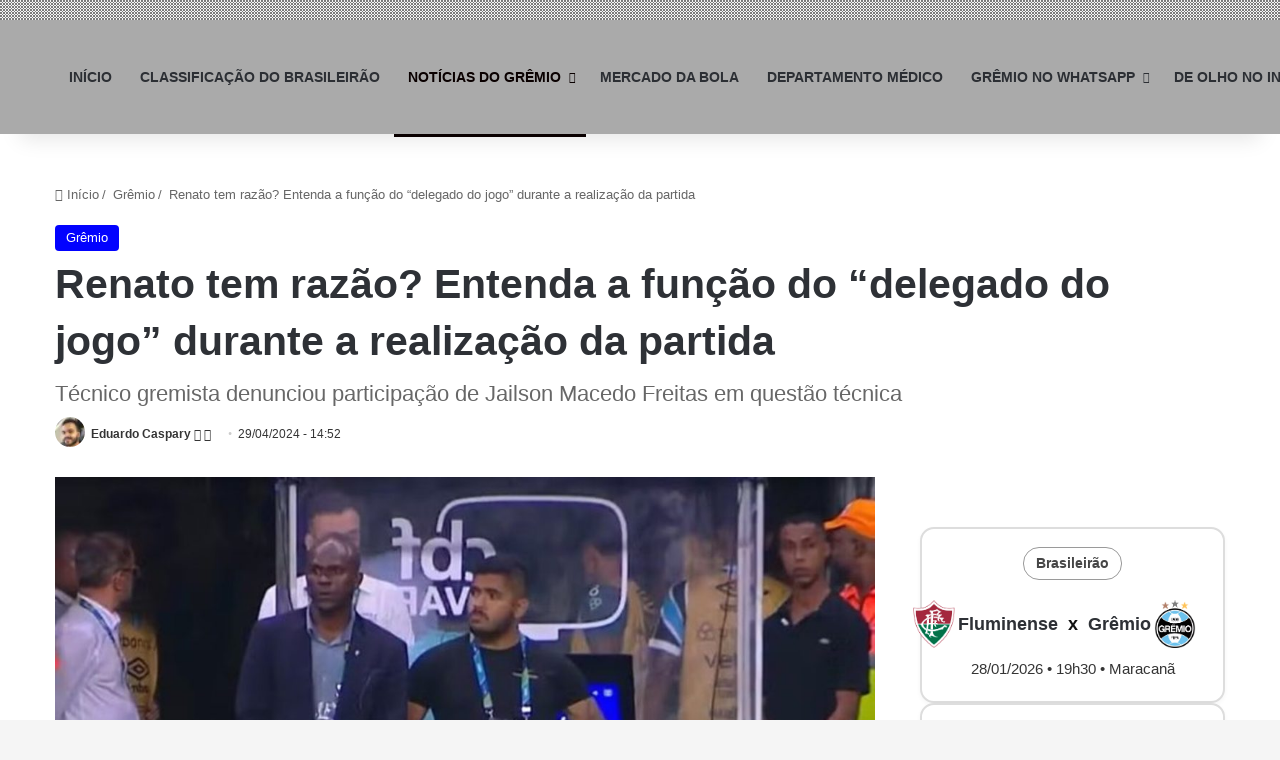

--- FILE ---
content_type: text/html; charset=UTF-8
request_url: https://zonamista.com.br/renato-tem-razao-entenda-a-funcao-do-delegado/
body_size: 29496
content:
<!DOCTYPE html><html lang="pt-BR" class="" data-skin="light" prefix="og: https://ogp.me/ns#"><head><script data-no-optimize="1">var litespeed_docref=sessionStorage.getItem("litespeed_docref");litespeed_docref&&(Object.defineProperty(document,"referrer",{get:function(){return litespeed_docref}}),sessionStorage.removeItem("litespeed_docref"));</script> <meta charset="UTF-8"/><link rel="profile" href="https://gmpg.org/xfn/11"/><title>Renato tem razão? Entenda a função do &quot;delegado do jogo&quot; durante a realização da partida</title><meta name="description" content="Técnico Renato Portaluppi ficou irritado com uma suposta participação de Jailson Macedo Freitas na partida de sábado."/><meta name="robots" content="follow, index, max-snippet:-1, max-video-preview:-1, max-image-preview:large"/><link rel="canonical" href="https://zonamista.com.br/renato-tem-razao-entenda-a-funcao-do-delegado/"/><meta property="og:locale" content="pt_BR"/><meta property="og:type" content="article"/><meta property="og:title" content="Renato tem razão? Entenda a função do &quot;delegado do jogo&quot; durante a realização da partida"/><meta property="og:description" content="Técnico Renato Portaluppi ficou irritado com uma suposta participação de Jailson Macedo Freitas na partida de sábado."/><meta property="og:url" content="https://zonamista.com.br/renato-tem-razao-entenda-a-funcao-do-delegado/"/><meta property="og:site_name" content="Zona Mista: as últimas notícias do Grêmio e o Inter"/><meta property="article:publisher" content="https://www.facebook.com/zonamista.com.br"/><meta property="article:author" content="https://www.facebook.com/eduardo.schiefelbein"/><meta property="article:section" content="Grêmio"/><meta property="fb:app_id" content="1672268833190644"/><meta property="og:image" content="https://zonamista.com.br/wp-content/uploads/2024/04/jailson-gremio.jpg"/><meta property="og:image:secure_url" content="https://zonamista.com.br/wp-content/uploads/2024/04/jailson-gremio.jpg"/><meta property="og:image:width" content="1138"/><meta property="og:image:height" content="800"/><meta property="og:image:alt" content="Grêmio Bahia Renato"/><meta property="og:image:type" content="image/jpeg"/><meta name="twitter:card" content="summary_large_image"/><meta name="twitter:title" content="Renato tem razão? Entenda a função do &quot;delegado do jogo&quot; durante a realização da partida"/><meta name="twitter:description" content="Técnico Renato Portaluppi ficou irritado com uma suposta participação de Jailson Macedo Freitas na partida de sábado."/><meta name="twitter:site" content="@zonamista_rs"/><meta name="twitter:creator" content="@_dudu5"/><meta name="twitter:image" content="https://zonamista.com.br/wp-content/uploads/2024/04/jailson-gremio.jpg"/><meta name="twitter:label1" content="Escrito por"/><meta name="twitter:data1" content="Eduardo Caspary"/><meta name="twitter:label2" content="Tempo para leitura"/><meta name="twitter:data2" content="1 minuto"/><link rel='dns-prefetch' href='//platform.twitter.com'/><link rel="alternate" type="application/rss+xml" title="Feed para Zona Mista &raquo;" href="https://zonamista.com.br/feed/"/><link rel="alternate" type="application/rss+xml" title="Feed de comentários para Zona Mista &raquo;" href="https://zonamista.com.br/comments/feed/"/><meta name="robots" content="max-image-preview:large">
 <script type="litespeed/javascript" data-src="https://www.googletagmanager.com/gtag/js?id=G-JRJV849KCS"></script> <script type="litespeed/javascript">window.dataLayer=window.dataLayer||[];function gtag(){dataLayer.push(arguments)}
gtag('js',new Date());gtag('config','G-JRJV849KCS')</script> <link rel="icon" type="image/x-icon" href="https://zonamista.com.br/favicon.ico"/> <script type="litespeed/javascript">try{if('undefined'!=typeof localStorage){var tieSkin=localStorage.getItem('tie-skin')}
var html=document.getElementsByTagName('html')[0].classList,htmlSkin='light';if(html.contains('dark-skin')){htmlSkin='dark'}
if(tieSkin!=null&&tieSkin!=htmlSkin){html.add('tie-skin-inverted');var tieSkinInverted=!0}
if(tieSkin=='dark'){html.add('dark-skin')}else if(tieSkin=='light'){html.remove('dark-skin')}}catch(e){console.log(e)}</script> <style type="text/css">:root{--tie-preset-gradient-1:linear-gradient(135deg,rgba(6,147,227,1) 0%,#9b51e0 100%);--tie-preset-gradient-2:linear-gradient(135deg,#7adcb4 0%,#00d082 100%);--tie-preset-gradient-3:linear-gradient(135deg,rgba(252,185,0,1) 0%,rgba(255,105,0,1) 100%);--tie-preset-gradient-4:linear-gradient(135deg,rgba(255,105,0,1) 0%,#cf2e2e 100%);--tie-preset-gradient-5:linear-gradient(135deg,#eee 0%,#a9b8c3 100%);--tie-preset-gradient-6:linear-gradient(135deg,#4aeadc 0%,#9778d1 20%,#cf2aba 40%,#ee2c82 60%,#fb6962 80%,#fef84c 100%);--tie-preset-gradient-7:linear-gradient(135deg,#ffceec 0%,#9896f0 100%);--tie-preset-gradient-8:linear-gradient(135deg,#fecda5 0%,#fe2d2d 50%,#6b003e 100%);--tie-preset-gradient-9:linear-gradient(135deg,#ffcb70 0%,#c751c0 50%,#4158d0 100%);--tie-preset-gradient-10:linear-gradient(135deg,#fff5cb 0%,#b6e3d4 50%,#33a7b5 100%);--tie-preset-gradient-11:linear-gradient(135deg,#caf880 0%,#71ce7e 100%);--tie-preset-gradient-12:linear-gradient(135deg,#020381 0%,#2874fc 100%);--tie-preset-gradient-13:linear-gradient(135deg,#4d34fa,#ad34fa);--tie-preset-gradient-14:linear-gradient(135deg,#0057ff,#31b5ff);--tie-preset-gradient-15:linear-gradient(135deg,#ff007a,#ff81bd);--tie-preset-gradient-16:linear-gradient(135deg,#14111e,#4b4462);--tie-preset-gradient-17:linear-gradient(135deg,#f32758,#ffc581);--main-nav-background:#fff;--main-nav-secondry-background:rgba(0,0,0,.03);--main-nav-primary-color:#08f;--main-nav-contrast-primary-color:#fff;--main-nav-text-color:#2c2f34;--main-nav-secondry-text-color:rgba(0,0,0,.5);--main-nav-main-border-color:rgba(0,0,0,.1);--main-nav-secondry-border-color:rgba(0,0,0,.08);--tie-buttons-radius:8px}</style><meta name="viewport" content="width=device-width, initial-scale=1.0"/><style id='wp-img-auto-sizes-contain-inline-css' type='text/css'>img:is([sizes=auto i],[sizes^="auto," i]){contain-intrinsic-size:3000px 1500px}</style><style id="litespeed-ccss">:root{--tie-preset-gradient-1:linear-gradient(135deg,rgba(6,147,227,1) 0%,#9b51e0 100%);--tie-preset-gradient-2:linear-gradient(135deg,#7adcb4 0%,#00d082 100%);--tie-preset-gradient-3:linear-gradient(135deg,rgba(252,185,0,1) 0%,rgba(255,105,0,1) 100%);--tie-preset-gradient-4:linear-gradient(135deg,rgba(255,105,0,1) 0%,#cf2e2e 100%);--tie-preset-gradient-5:linear-gradient(135deg,#eee 0%,#a9b8c3 100%);--tie-preset-gradient-6:linear-gradient(135deg,#4aeadc 0%,#9778d1 20%,#cf2aba 40%,#ee2c82 60%,#fb6962 80%,#fef84c 100%);--tie-preset-gradient-7:linear-gradient(135deg,#ffceec 0%,#9896f0 100%);--tie-preset-gradient-8:linear-gradient(135deg,#fecda5 0%,#fe2d2d 50%,#6b003e 100%);--tie-preset-gradient-9:linear-gradient(135deg,#ffcb70 0%,#c751c0 50%,#4158d0 100%);--tie-preset-gradient-10:linear-gradient(135deg,#fff5cb 0%,#b6e3d4 50%,#33a7b5 100%);--tie-preset-gradient-11:linear-gradient(135deg,#caf880 0%,#71ce7e 100%);--tie-preset-gradient-12:linear-gradient(135deg,#020381 0%,#2874fc 100%);--tie-preset-gradient-13:linear-gradient(135deg,#4d34fa,#ad34fa);--tie-preset-gradient-14:linear-gradient(135deg,#0057ff,#31b5ff);--tie-preset-gradient-15:linear-gradient(135deg,#ff007a,#ff81bd);--tie-preset-gradient-16:linear-gradient(135deg,#14111e,#4b4462);--tie-preset-gradient-17:linear-gradient(135deg,#f32758,#ffc581);--main-nav-background:#fff;--main-nav-secondry-background:rgba(0,0,0,.03);--main-nav-primary-color:#08f;--main-nav-contrast-primary-color:#fff;--main-nav-text-color:#2c2f34;--main-nav-secondry-text-color:rgba(0,0,0,.5);--main-nav-main-border-color:rgba(0,0,0,.1);--main-nav-secondry-border-color:rgba(0,0,0,.08);--tie-buttons-radius:8px}ul{box-sizing:border-box}:root{--wp--preset--font-size--normal:16px;--wp--preset--font-size--huge:42px}.screen-reader-text{border:0;clip-path:inset(50%);height:1px;margin:-1px;overflow:hidden;padding:0;position:absolute;width:1px;word-wrap:normal!important}:where(figure){margin:0 0 1em}:root{--wp--preset--aspect-ratio--square:1;--wp--preset--aspect-ratio--4-3:4/3;--wp--preset--aspect-ratio--3-4:3/4;--wp--preset--aspect-ratio--3-2:3/2;--wp--preset--aspect-ratio--2-3:2/3;--wp--preset--aspect-ratio--16-9:16/9;--wp--preset--aspect-ratio--9-16:9/16;--wp--preset--color--black:#000;--wp--preset--color--cyan-bluish-gray:#abb8c3;--wp--preset--color--white:#fff;--wp--preset--color--pale-pink:#f78da7;--wp--preset--color--vivid-red:#cf2e2e;--wp--preset--color--luminous-vivid-orange:#ff6900;--wp--preset--color--luminous-vivid-amber:#fcb900;--wp--preset--color--light-green-cyan:#7bdcb5;--wp--preset--color--vivid-green-cyan:#00d084;--wp--preset--color--pale-cyan-blue:#8ed1fc;--wp--preset--color--vivid-cyan-blue:#0693e3;--wp--preset--color--vivid-purple:#9b51e0;--wp--preset--color--global-color:#08f;--wp--preset--gradient--vivid-cyan-blue-to-vivid-purple:linear-gradient(135deg,rgba(6,147,227,1) 0%,#9b51e0 100%);--wp--preset--gradient--light-green-cyan-to-vivid-green-cyan:linear-gradient(135deg,#7adcb4 0%,#00d082 100%);--wp--preset--gradient--luminous-vivid-amber-to-luminous-vivid-orange:linear-gradient(135deg,rgba(252,185,0,1) 0%,rgba(255,105,0,1) 100%);--wp--preset--gradient--luminous-vivid-orange-to-vivid-red:linear-gradient(135deg,rgba(255,105,0,1) 0%,#cf2e2e 100%);--wp--preset--gradient--very-light-gray-to-cyan-bluish-gray:linear-gradient(135deg,#eee 0%,#a9b8c3 100%);--wp--preset--gradient--cool-to-warm-spectrum:linear-gradient(135deg,#4aeadc 0%,#9778d1 20%,#cf2aba 40%,#ee2c82 60%,#fb6962 80%,#fef84c 100%);--wp--preset--gradient--blush-light-purple:linear-gradient(135deg,#ffceec 0%,#9896f0 100%);--wp--preset--gradient--blush-bordeaux:linear-gradient(135deg,#fecda5 0%,#fe2d2d 50%,#6b003e 100%);--wp--preset--gradient--luminous-dusk:linear-gradient(135deg,#ffcb70 0%,#c751c0 50%,#4158d0 100%);--wp--preset--gradient--pale-ocean:linear-gradient(135deg,#fff5cb 0%,#b6e3d4 50%,#33a7b5 100%);--wp--preset--gradient--electric-grass:linear-gradient(135deg,#caf880 0%,#71ce7e 100%);--wp--preset--gradient--midnight:linear-gradient(135deg,#020381 0%,#2874fc 100%);--wp--preset--font-size--small:13px;--wp--preset--font-size--medium:20px;--wp--preset--font-size--large:36px;--wp--preset--font-size--x-large:42px;--wp--preset--spacing--20:.44rem;--wp--preset--spacing--30:.67rem;--wp--preset--spacing--40:1rem;--wp--preset--spacing--50:1.5rem;--wp--preset--spacing--60:2.25rem;--wp--preset--spacing--70:3.38rem;--wp--preset--spacing--80:5.06rem;--wp--preset--shadow--natural:6px 6px 9px rgba(0,0,0,.2);--wp--preset--shadow--deep:12px 12px 50px rgba(0,0,0,.4);--wp--preset--shadow--sharp:6px 6px 0 rgba(0,0,0,.2);--wp--preset--shadow--outlined:6px 6px 0 -3px rgba(255,255,255,1) , 6px 6px rgba(0,0,0,1);--wp--preset--shadow--crisp:6px 6px 0 rgba(0,0,0,1)}:root{--brand-color:#0669ff;--dark-brand-color:#0051cc;--bright-color:#fff;--base-color:#2c2f34}html{-ms-touch-action:manipulation;touch-action:manipulation;-webkit-text-size-adjust:100%;-ms-text-size-adjust:100%}article,aside,figure,header,nav{display:block}a{background-color:#fff0}img{border-style:none}figure{margin:1em 0}*{padding:0;margin:0;list-style:none;border:0;outline:none;box-sizing:border-box}*:before,*:after{box-sizing:border-box}body{background:#f7f7f7;color:var(--base-color);font-family:-apple-system,BlinkMacSystemFont,"Segoe UI",Roboto,Oxygen,Oxygen-Sans,Ubuntu,Cantarell,"Helvetica Neue","Open Sans",Arial,sans-serif;font-size:13px;line-height:21px}h1,h2,h3{line-height:1.4;font-weight:600}h1{font-size:41px;font-weight:700}h2{font-size:27px}h3{font-size:23px}a{color:var(--base-color);text-decoration:none}img{max-width:100%;height:auto}.screen-reader-text{clip:rect(1px,1px,1px,1px);position:absolute!important;height:1px;width:1px;overflow:hidden}.stream-item{text-align:center;position:relative;z-index:2;margin:20px 0;padding:0}.stream-item img{max-width:100%;width:auto;height:auto;margin:0 auto;display:inline-block;vertical-align:middle}@media (max-width:991px){.has-header-ad .fullwidth-entry-title.container-wrapper,.single.has-header-ad:not(.has-header-below-ad) #content{margin-top:0}}.tie-icon:before,[class^="tie-icon-"],[class*=" tie-icon-"]{font-family:"tiefonticon"!important;speak:never;font-style:normal;font-weight:400;font-variant:normal;text-transform:none;line-height:1;-webkit-font-smoothing:antialiased;-moz-osx-font-smoothing:grayscale;display:inline-block}.container{margin-right:auto;margin-left:auto;padding-left:15px;padding-right:15px}.container:after{content:"";display:table;clear:both}@media (min-width:768px){.container{width:100%}}@media (min-width:1200px){.container{max-width:1200px}}.tie-row{margin-left:-15px;margin-right:-15px}.tie-row:after{content:"";display:table;clear:both}.tie-col-md-4,.tie-col-md-8,.tie-col-xs-12{position:relative;min-height:1px;padding-left:15px;padding-right:15px}.tie-col-xs-12{float:left}.tie-col-xs-12{width:100%}@media (min-width:992px){.tie-col-md-4,.tie-col-md-8{float:left}.tie-col-md-4{width:33.33333%}.tie-col-md-8{width:66.66667%}}.clearfix:before,.clearfix:after{content:" ";display:block;height:0;overflow:hidden}.clearfix:after{clear:both}.tie-container,#tie-wrapper{height:100%;min-height:650px}.tie-container{position:relative;overflow:hidden}#tie-wrapper{background:#fff;position:relative;z-index:108;height:100%;margin:0 auto}.container-wrapper{background:#fff;border:1px solid rgb(0 0 0/.1);border-radius:2px;padding:30px}#content{margin-top:30px}@media (max-width:991px){#content{margin-top:15px}}.site-content{-ms-word-wrap:break-word;word-wrap:break-word}.theme-header{background:#fff;position:relative;z-index:999}.theme-header:after{content:"";display:table;clear:both}.theme-header.has-shadow{box-shadow:rgb(0 0 0/.1)0 25px 20px -20px}#menu-components-wrap{display:flex;justify-content:space-between;width:100%;flex-wrap:wrap}.header-layout-4 #menu-components-wrap{justify-content:flex-start}.header-layout-4 #menu-components-wrap .main-menu-wrap{flex-grow:2}.header-layout-4 #menu-components-wrap .flex-placeholder{flex-grow:1}#logo{margin-top:40px;margin-bottom:40px;display:block;float:left}#logo img{vertical-align:middle}#logo a{display:inline-block}#tie-logo-inverted{display:none}@media (max-width:991px){#theme-header.has-normal-width-logo #logo{margin:14px 0!important;text-align:left;line-height:1}#theme-header.has-normal-width-logo #logo img{width:auto;height:auto;max-width:190px}}@media (max-width:479px){#theme-header.has-normal-width-logo #logo img{max-width:160px;max-height:60px!important}}@media (max-width:991px){#theme-header.mobile-header-centered.header-layout-1 .header-layout-1-logo{width:auto!important}#theme-header.mobile-header-centered #logo{float:none;text-align:center}}.components{display:flex;align-items:center;justify-content:end}.components>li{position:relative}.components>li>a{display:block;position:relative;width:30px;text-align:center;font-size:16px;white-space:nowrap}.header-layout-1 #menu-components-wrap{display:flex;justify-content:flex-end}.header-layout-1 .main-menu-wrapper{display:table;width:100%}.header-layout-1 #logo{line-height:1;float:left;margin-top:20px;margin-bottom:20px}.header-layout-1 .header-layout-1-logo{display:table-cell;vertical-align:middle;float:none}@media (max-width:991px){.header-layout-1 .main-menu-wrapper{border-width:0;display:flex;flex-flow:row nowrap;align-items:center;justify-content:space-between}}.mobile-header-components{display:none;z-index:10;height:30px;line-height:30px;flex-wrap:nowrap;flex:1 1 0%}.mobile-header-components .components{float:none;display:flex!important;justify-content:flex-start}.mobile-header-components .components li.custom-menu-link{display:inline-block;float:none}.mobile-header-components .components li.custom-menu-link>a{width:20px;padding-bottom:15px}.mobile-header-components [class^="tie-icon-"]{font-size:18px;width:20px;height:20px;vertical-align:middle}#mobile-header-components-area_1 .components li.custom-menu-link>a{margin-right:15px}@media (max-width:991px){.mobile-header-components{display:block}.theme-header .components{display:none}}.main-nav-wrapper{position:relative;z-index:4}.main-nav{background-color:var(--main-nav-background);color:var(--main-nav-primary-color);position:relative;border:1px solid var(--main-nav-main-border-color);border-width:1px 0}.main-menu-wrapper{position:relative}@media (min-width:992px){.header-menu .menu{display:flex}.header-menu .menu a{display:block;position:relative}.header-menu .menu>li>a{white-space:nowrap}.header-menu .menu .sub-menu a{padding:8px 10px}.header-menu .menu ul:not(.sub-menu-columns):not(.sub-menu-columns-item):not(.sub-list):not(.mega-cat-sub-categories):not(.slider-arrow-nav){box-shadow:0 2px 5px rgb(0 0 0/.1)}.header-menu .menu ul li{position:relative}.header-menu .menu ul a{border-width:0 0 1px}#main-nav{z-index:9;line-height:60px}.main-menu .menu>li>a{padding:0 14px;font-size:14px;font-weight:700}.main-menu .menu>li>.menu-sub-content{border-top:2px solid var(--main-nav-primary-color)}.main-menu .menu ul{line-height:20px;z-index:1}.main-menu .menu-sub-content{background:var(--main-nav-background);display:none;padding:15px;width:230px;position:absolute;box-shadow:0 3px 4px rgb(0 0 0/.2)}.main-menu .menu-sub-content a{width:200px}nav.main-nav.menu-style-minimal .menu>li.tie-current-menu>a{color:var(--main-nav-primary-color)!important}nav.main-nav.menu-style-minimal .menu>li.tie-current-menu>a::before{border-top-color:var(--main-nav-primary-color)!important}nav.main-nav.menu-style-border-bottom .menu>li.tie-current-menu{border-bottom:3px solid var(--main-nav-primary-color);margin-bottom:-3px}.main-nav .menu a,.main-nav .components li a{color:var(--main-nav-text-color)}.main-nav-light{--main-nav-background:#fff;--main-nav-secondry-background:rgba(0,0,0,.03);--main-nav-primary-color:var(--brand-color);--main-nav-contrast-primary-color:var(--bright-color);--main-nav-text-color:var(--base-color);--main-nav-secondry-text-color:rgba(0,0,0,.5);--main-nav-main-border-color:rgba(0,0,0,.1);--main-nav-secondry-border-color:rgba(0,0,0,.08)}header .menu-item-has-children>a:before{content:"";position:absolute;right:10px;top:50%;bottom:auto;transform:translateY(-50%);font-family:"tiefonticon"!important;font-style:normal;font-weight:400;font-variant:normal;text-transform:none;content:"";font-size:11px;line-height:1}.menu>.menu-item-has-children:not(.is-icon-only)>a{padding-right:25px}}.header-layout-1.has-shadow:not(.top-nav-below) .main-nav{border-bottom:0}@media only screen and (min-width:992px) and (max-width:1100px){.main-nav .menu>li:not(.is-icon-only)>a{padding-left:7px;padding-right:7px}.main-nav .menu>li:not(.is-icon-only)>a:before{display:none}}@media (max-width:991px){#sticky-logo{display:none}}#main-nav:not(.fixed-nav) #sticky-logo,#main-nav:not(.fixed-nav) .flex-placeholder{display:none}@media (min-width:992px){#sticky-logo{overflow:hidden;float:left;vertical-align:middle}#sticky-logo a{line-height:1;display:inline-block}#sticky-logo img{position:relative;vertical-align:middle;padding:8px 10px;top:-1px;max-height:50px}.header-layout-1 #sticky-logo img{padding:0}.theme-header #sticky-logo img{opacity:0;visibility:hidden;width:0!important;transform:translateY(75%)}.header-layout-1 .flex-placeholder{flex-grow:1}}@media (max-width:991px){#tie-wrapper header#theme-header{box-shadow:none;background:transparent!important}.header-layout-1 .main-nav{border-width:0;box-shadow:0 3px 7px 0 rgb(0 0 0/.1)}.header-layout-1 .main-nav{background-color:#fff}.header-layout-1 #menu-components-wrap{display:none}.main-menu-wrapper .main-menu-wrap{width:100%}}.magazine2 .container-wrapper{border-width:0;padding:0;background-color:#fff0;opacity:.99}@media (min-width:992px){.magazine2.sidebar-right .sidebar{padding-left:40px}}.magazine2 .sidebar .container-wrapper{margin-bottom:50px}@media (max-width:991px){.magazine2 .sidebar .container-wrapper{margin-bottom:30px}}@media (min-width:992px){.sidebar-right .main-content{float:left}.sidebar-right .sidebar{float:right}.sidebar-right.magazine2 .main-content{padding-right:5px}}.post-thumb{position:relative;height:100%;display:block;backface-visibility:hidden;transform:rotate(0)}.post-thumb img{width:100%;display:block}.post-meta{margin:10px 0 8px;font-size:12px;overflow:hidden}.post-meta,.post-meta a:not(:hover){color:#666}.post-meta .meta-item{margin-right:8px;display:inline-block}.post-meta .meta-item.tie-icon:before{padding-right:3px}.post-meta .meta-item.date:before{content:""}@media (max-width:767px){.entry-header .post-meta>span,.main-content .post-meta>span{float:left}}.post-cat-wrap{position:relative;z-index:3;margin-bottom:5px;font-weight:400;font-family:inherit!important;line-height:0;display:block}.post-cat{display:inline-block;background:var(--brand-color);color:var(--bright-color);padding:0 11px;font-size:13px;line-height:2em;margin-right:4px;position:relative;white-space:nowrap;word-wrap:normal;letter-spacing:0;border-radius:4px}.post-cat:first-child:last-child{margin:0}#breadcrumb{margin:50px 0 0}#breadcrumb,#breadcrumb a:not(:hover){color:#666}#breadcrumb .delimiter{margin:0 3px;font-style:normal}.entry-header-outer #breadcrumb{margin:0 0 20px;padding:0}@media (max-width:767px){.single-post #breadcrumb .current,.single-post #breadcrumb em:last-of-type{display:none}}.entry-header{padding:30px 30px 0;margin-bottom:20px}@media (max-width:991px){.entry-header{padding:20px 20px 0}}@media (max-width:767px){.container-wrapper{padding:20px 15px}}.site-footer .widget-title-icon{display:none}.dark-skin .widget-title-icon{color:#ccc}.sidebar .container-wrapper{margin-bottom:30px}@media (max-width:991px){.sidebar .container-wrapper{margin-bottom:15px}.has-sidebar .sidebar{margin-top:15px}.magazine2.has-sidebar .sidebar{margin-top:40px}}.widget-title-icon{position:absolute;right:0;top:1px;color:#b9bec3;font-size:15px}.widget-title-icon:before{content:""}.widget_author .widget-title-icon:before{content:""}#tie-wrapper:after{position:absolute;z-index:1000;top:-10%;left:-50%;width:0;height:0;background:rgb(0 0 0/.2);content:"";opacity:0}.theiaStickySidebar:after{content:"";display:table;clear:both}.tie-icon-home:before{content:""}.tie-icon-twitter:before{content:""}.tie-icon-envelope:before{content:""}.tie-icon-paper-plane:before{content:""}.tie-icon-whatsapp:before{content:""}.tie-icon-moon:before{content:""}.post-content.container-wrapper{padding:0}.entry-header{font-size:45px;line-height:1.2}@media (max-width:767px){.entry-header{font-size:28px}}.entry-header .entry-title{margin-bottom:15px}@media (max-width:767px){.entry-header .entry-title{font-size:28px}}.entry-header .entry-sub-title{font-size:22px;line-height:27px;font-weight:400;margin-top:-5px;margin-bottom:15px;color:#666;font-family:inherit;letter-spacing:0}@media (max-width:991px){.entry-header .entry-sub-title{font-size:18px;line-height:23px}}.entry-header .post-cat{margin-bottom:6px}.entry-header .post-meta{overflow:inherit;font-size:12px;margin-top:5px;margin-bottom:0;line-height:24px}.entry-header .post-meta .meta-item{margin-right:12px}.entry-header .post-meta,.entry-header .post-meta a:not(:hover){color:#333}.entry-header .post-meta .meta-author{margin:0}.entry-header .post-meta .meta-author a{font-weight:600}.entry-header .post-meta .author-meta+.date:before{content:"•";color:#ccc;margin:0 3px 0 5px;display:inline-block}@media (max-width:767px){.entry-header .post-meta{margin-bottom:-8px}.entry-header .post-meta .meta-item{margin-bottom:8px!important}.entry-header .post-meta>span{float:initial!important}.entry-header .post-meta .meta-author a{font-weight:400}.entry-header .meta-author-avatar img{width:20px;height:20px}}.meta-author-avatar img{width:30px;height:30px;margin-right:3px;margin-top:-5px;vertical-align:middle;border-radius:50%}.fullwidth-entry-title{background-color:#fff0;margin:30px 0 0;padding:30px 0;border:none;box-shadow:none!important}@media (max-width:991px){.fullwidth-entry-title{margin-top:15px;margin-bottom:15px}}.post-layout-3 .fullwidth-entry-title{padding:0}.post-layout-3 .entry-header{padding:0;margin:0}.featured-area{position:relative;margin-bottom:30px;line-height:1}@media (max-width:767px){.featured-area{margin-bottom:20px}}.featured-area img{width:100%}.single-featured-image{position:relative;margin:0;line-height:0}@media (max-width:767px){.fullwidth-entry-title{padding:20px 15px}}.share-links a{color:#fff}.share-links .share-btn-icon{font-size:15px}.share-links a{display:inline-block;margin:2px;height:40px;overflow:hidden;position:relative;border-radius:2px;width:40px}.share-links a,.share-links a:before{background-color:#444}.share-links a.large-share-button{width:auto}.share-links a .share-btn-icon{width:40px;height:40px;float:left;display:block;text-align:center;line-height:40px}.share-links a .social-text{border:0 solid rgb(255 255 255/.3);border-left-width:1px;padding-left:15px;height:20px;float:left;margin-top:10px;padding-right:25px;font-size:12px;line-height:20px;font-family:"open sans",sans-serif}.icons-text .large-share-button{height:30px}.icons-text .large-share-button .social-text{padding-left:6px;padding-right:8px;height:20px;margin-top:5px;line-height:20px;font-size:10px}.icons-text .large-share-button .share-btn-icon{width:30px;height:30px;line-height:30px}.share-links a.whatsapp-share-btn,.share-links a.whatsapp-share-btn:before{background:#43d854}.share-links a.telegram-share-btn,.share-links a.telegram-share-btn:before{background:#08c}@media (max-width:767px){.social-text{display:none}}@media (min-width:768px){a.telegram-share-btn,a.whatsapp-share-btn{display:none!important}}#related-posts .related-item{position:relative;float:left;width:33.333%;padding:0 15px;margin-bottom:20px}@media (max-width:767px){#related-posts .related-item{padding:0 8px}}#related-posts .related-item .post-thumb{margin-bottom:10px}#related-posts .related-item .post-title{font-size:14px;line-height:19px}#related-posts .related-item .post-meta{margin:4px 0 0}.has-sidebar .site-content #related-posts .related-item:nth-child(3n+1){clear:both}@media (max-width:767px){#related-posts .related-item{width:50%!important;clear:none!important}}#related-posts.has-extra-post .related-item:last-child{clear:none!important;display:none}@media only screen and (min-width:320px) and (max-width:767px){#related-posts.has-extra-post .related-item:last-child{display:block}}#post-extra-info{display:none}#main-nav .main-menu>ul>li>a{font-weight:700;text-transform:uppercase}#tie-body{background-color:rgb(0 0 0/.04)}.background-overlay{background-attachment:fixed;background-image:url(https://zonamista.com.br/wp-content/themes/jannah/assets/images/xbg-dots.png.pagespeed.ic.89K59txH2U.webp)}:root:root{--brand-color:#00f;--dark-brand-color:#0000cd;--bright-color:#fff;--base-color:#2c2f34}:root:root{--brand-color:#00f;--dark-brand-color:#0000cd;--bright-color:#fff;--base-color:#2c2f34}#main-nav,#main-nav .menu-sub-content{background-color:#aaa}#main-nav{border-width:0}#theme-header #main-nav:not(.fixed-nav){bottom:0}#theme-header:not(.main-nav-boxed) #main-nav{border-right:0 none!important;border-left:0 none!important;border-top:0 none!important}#theme-header:not(.main-nav-boxed) #main-nav{border-right:0 none!important;border-left:0 none!important;border-bottom:0 none!important}.main-nav{--main-nav-primary-color:#0a0000;--tie-buttons-color:#0a0000;--tie-buttons-border-color:#0a0000;--tie-buttons-text:#fff;--tie-buttons-hover-color:#000}#main-nav .menu>li.tie-current-menu>a{color:#fff}#main-nav .menu>li.tie-current-menu>a:before{border-top-color:#fff}@media (max-width:991px){#tie-wrapper #theme-header,#tie-wrapper #theme-header #main-nav .main-menu-wrapper{background:#fff0}#tie-wrapper #theme-header #main-nav{background-color:#fff}}.tie-cat-15{background-color:#00f!important;color:#fff!important}.tie-cat-15:after{border-top-color:#00f!important}@media (min-width:1200px){.container{width:auto}}@media (min-width:1350px){.container{max-width:1350px}}@media (min-width:992px){.sidebar{width:30%}.main-content{width:70%}}:root{--gremio:#00adef;--gremio-h:#0077a3;--inter:#d50032;--inter-h:#a80025;--palmeiras:#006437;--palmeiras-h:#004d2a;--flamengo:#d90000;--flamengo-h:#a00;--corinthians:#2d2d2d;--corinthians-h:#000}#related-posts .post-meta{display:none!important;visibility:hidden!important}#related-posts .post-meta .date{display:none!important;visibility:hidden!important}</style><script data-optimized="1" type="litespeed/javascript" data-src="https://zonamista.com.br/wp-content/plugins/litespeed-cache/assets/js/css_async.min.js"></script> <style id='global-styles-inline-css' type='text/css'>:root{--wp--preset--aspect-ratio--square:1;--wp--preset--aspect-ratio--4-3: 4/3;--wp--preset--aspect-ratio--3-4: 3/4;--wp--preset--aspect-ratio--3-2: 3/2;--wp--preset--aspect-ratio--2-3: 2/3;--wp--preset--aspect-ratio--16-9: 16/9;--wp--preset--aspect-ratio--9-16: 9/16;--wp--preset--color--black:#000;--wp--preset--color--cyan-bluish-gray:#abb8c3;--wp--preset--color--white:#fff;--wp--preset--color--pale-pink:#f78da7;--wp--preset--color--vivid-red:#cf2e2e;--wp--preset--color--luminous-vivid-orange:#ff6900;--wp--preset--color--luminous-vivid-amber:#fcb900;--wp--preset--color--light-green-cyan:#7bdcb5;--wp--preset--color--vivid-green-cyan:#00d084;--wp--preset--color--pale-cyan-blue:#8ed1fc;--wp--preset--color--vivid-cyan-blue:#0693e3;--wp--preset--color--vivid-purple:#9b51e0;--wp--preset--color--global-color:#08f;--wp--preset--gradient--vivid-cyan-blue-to-vivid-purple:linear-gradient(135deg,#0693e3 0%,#9b51e0 100%);--wp--preset--gradient--light-green-cyan-to-vivid-green-cyan:linear-gradient(135deg,#7adcb4 0%,#00d082 100%);--wp--preset--gradient--luminous-vivid-amber-to-luminous-vivid-orange:linear-gradient(135deg,#fcb900 0%,#ff6900 100%);--wp--preset--gradient--luminous-vivid-orange-to-vivid-red:linear-gradient(135deg,#ff6900 0%,#cf2e2e 100%);--wp--preset--gradient--very-light-gray-to-cyan-bluish-gray:linear-gradient(135deg,#eee 0%,#a9b8c3 100%);--wp--preset--gradient--cool-to-warm-spectrum:linear-gradient(135deg,#4aeadc 0%,#9778d1 20%,#cf2aba 40%,#ee2c82 60%,#fb6962 80%,#fef84c 100%);--wp--preset--gradient--blush-light-purple:linear-gradient(135deg,#ffceec 0%,#9896f0 100%);--wp--preset--gradient--blush-bordeaux:linear-gradient(135deg,#fecda5 0%,#fe2d2d 50%,#6b003e 100%);--wp--preset--gradient--luminous-dusk:linear-gradient(135deg,#ffcb70 0%,#c751c0 50%,#4158d0 100%);--wp--preset--gradient--pale-ocean:linear-gradient(135deg,#fff5cb 0%,#b6e3d4 50%,#33a7b5 100%);--wp--preset--gradient--electric-grass:linear-gradient(135deg,#caf880 0%,#71ce7e 100%);--wp--preset--gradient--midnight:linear-gradient(135deg,#020381 0%,#2874fc 100%);--wp--preset--font-size--small:13px;--wp--preset--font-size--medium:20px;--wp--preset--font-size--large:36px;--wp--preset--font-size--x-large:42px;--wp--preset--spacing--20:.44rem;--wp--preset--spacing--30:.67rem;--wp--preset--spacing--40:1rem;--wp--preset--spacing--50:1.5rem;--wp--preset--spacing--60:2.25rem;--wp--preset--spacing--70:3.38rem;--wp--preset--spacing--80:5.06rem;--wp--preset--shadow--natural:6px 6px 9px rgba(0,0,0,.2);--wp--preset--shadow--deep:12px 12px 50px rgba(0,0,0,.4);--wp--preset--shadow--sharp:6px 6px 0 rgba(0,0,0,.2);--wp--preset--shadow--outlined:6px 6px 0 -3px #fff , 6px 6px #000;--wp--preset--shadow--crisp:6px 6px 0 #000}:where(.is-layout-flex){gap:.5em}:where(.is-layout-grid){gap:.5em}body .is-layout-flex{display:flex}.is-layout-flex{flex-wrap:wrap;align-items:center}.is-layout-flex > :is(*, div){margin:0}body .is-layout-grid{display:grid}.is-layout-grid > :is(*, div){margin:0}:where(.wp-block-columns.is-layout-flex){gap:2em}:where(.wp-block-columns.is-layout-grid){gap:2em}:where(.wp-block-post-template.is-layout-flex){gap:1.25em}:where(.wp-block-post-template.is-layout-grid){gap:1.25em}.has-black-color{color:var(--wp--preset--color--black)!important}.has-cyan-bluish-gray-color{color:var(--wp--preset--color--cyan-bluish-gray)!important}.has-white-color{color:var(--wp--preset--color--white)!important}.has-pale-pink-color{color:var(--wp--preset--color--pale-pink)!important}.has-vivid-red-color{color:var(--wp--preset--color--vivid-red)!important}.has-luminous-vivid-orange-color{color:var(--wp--preset--color--luminous-vivid-orange)!important}.has-luminous-vivid-amber-color{color:var(--wp--preset--color--luminous-vivid-amber)!important}.has-light-green-cyan-color{color:var(--wp--preset--color--light-green-cyan)!important}.has-vivid-green-cyan-color{color:var(--wp--preset--color--vivid-green-cyan)!important}.has-pale-cyan-blue-color{color:var(--wp--preset--color--pale-cyan-blue)!important}.has-vivid-cyan-blue-color{color:var(--wp--preset--color--vivid-cyan-blue)!important}.has-vivid-purple-color{color:var(--wp--preset--color--vivid-purple)!important}.has-black-background-color{background-color:var(--wp--preset--color--black)!important}.has-cyan-bluish-gray-background-color{background-color:var(--wp--preset--color--cyan-bluish-gray)!important}.has-white-background-color{background-color:var(--wp--preset--color--white)!important}.has-pale-pink-background-color{background-color:var(--wp--preset--color--pale-pink)!important}.has-vivid-red-background-color{background-color:var(--wp--preset--color--vivid-red)!important}.has-luminous-vivid-orange-background-color{background-color:var(--wp--preset--color--luminous-vivid-orange)!important}.has-luminous-vivid-amber-background-color{background-color:var(--wp--preset--color--luminous-vivid-amber)!important}.has-light-green-cyan-background-color{background-color:var(--wp--preset--color--light-green-cyan)!important}.has-vivid-green-cyan-background-color{background-color:var(--wp--preset--color--vivid-green-cyan)!important}.has-pale-cyan-blue-background-color{background-color:var(--wp--preset--color--pale-cyan-blue)!important}.has-vivid-cyan-blue-background-color{background-color:var(--wp--preset--color--vivid-cyan-blue)!important}.has-vivid-purple-background-color{background-color:var(--wp--preset--color--vivid-purple)!important}.has-black-border-color{border-color:var(--wp--preset--color--black)!important}.has-cyan-bluish-gray-border-color{border-color:var(--wp--preset--color--cyan-bluish-gray)!important}.has-white-border-color{border-color:var(--wp--preset--color--white)!important}.has-pale-pink-border-color{border-color:var(--wp--preset--color--pale-pink)!important}.has-vivid-red-border-color{border-color:var(--wp--preset--color--vivid-red)!important}.has-luminous-vivid-orange-border-color{border-color:var(--wp--preset--color--luminous-vivid-orange)!important}.has-luminous-vivid-amber-border-color{border-color:var(--wp--preset--color--luminous-vivid-amber)!important}.has-light-green-cyan-border-color{border-color:var(--wp--preset--color--light-green-cyan)!important}.has-vivid-green-cyan-border-color{border-color:var(--wp--preset--color--vivid-green-cyan)!important}.has-pale-cyan-blue-border-color{border-color:var(--wp--preset--color--pale-cyan-blue)!important}.has-vivid-cyan-blue-border-color{border-color:var(--wp--preset--color--vivid-cyan-blue)!important}.has-vivid-purple-border-color{border-color:var(--wp--preset--color--vivid-purple)!important}.has-vivid-cyan-blue-to-vivid-purple-gradient-background{background:var(--wp--preset--gradient--vivid-cyan-blue-to-vivid-purple)!important}.has-light-green-cyan-to-vivid-green-cyan-gradient-background{background:var(--wp--preset--gradient--light-green-cyan-to-vivid-green-cyan)!important}.has-luminous-vivid-amber-to-luminous-vivid-orange-gradient-background{background:var(--wp--preset--gradient--luminous-vivid-amber-to-luminous-vivid-orange)!important}.has-luminous-vivid-orange-to-vivid-red-gradient-background{background:var(--wp--preset--gradient--luminous-vivid-orange-to-vivid-red)!important}.has-very-light-gray-to-cyan-bluish-gray-gradient-background{background:var(--wp--preset--gradient--very-light-gray-to-cyan-bluish-gray)!important}.has-cool-to-warm-spectrum-gradient-background{background:var(--wp--preset--gradient--cool-to-warm-spectrum)!important}.has-blush-light-purple-gradient-background{background:var(--wp--preset--gradient--blush-light-purple)!important}.has-blush-bordeaux-gradient-background{background:var(--wp--preset--gradient--blush-bordeaux)!important}.has-luminous-dusk-gradient-background{background:var(--wp--preset--gradient--luminous-dusk)!important}.has-pale-ocean-gradient-background{background:var(--wp--preset--gradient--pale-ocean)!important}.has-electric-grass-gradient-background{background:var(--wp--preset--gradient--electric-grass)!important}.has-midnight-gradient-background{background:var(--wp--preset--gradient--midnight)!important}.has-small-font-size{font-size:var(--wp--preset--font-size--small)!important}.has-medium-font-size{font-size:var(--wp--preset--font-size--medium)!important}.has-large-font-size{font-size:var(--wp--preset--font-size--large)!important}.has-x-large-font-size{font-size:var(--wp--preset--font-size--x-large)!important}</style><style id='classic-theme-styles-inline-css' type='text/css'>.wp-block-button__link{color:#fff;background-color:#32373c;border-radius:9999px;box-shadow:none;text-decoration:none;padding:calc(.667em + 2px) calc(1.333em + 2px);font-size:1.125em}.wp-block-file__button{background:#32373c;color:#fff;text-decoration:none}</style><style id='tie-theme-child-css-inline-css' type='text/css'>.wf-active body{font-family:'Roboto'}#top-nav .top-menu>ul>li>a{text-transform:uppercase}#main-nav .main-menu>ul>li>a{font-weight:700;text-transform:uppercase}#mobile-menu li a{text-transform:uppercase}#the-post .entry-content,#the-post .entry-content p{font-size:20px;font-weight:400}.entry h2{font-size:24px;font-weight:800;text-transform:uppercase}.entry h3{font-size:23px}.entry h4{font-size:22px}.entry h5{font-size:21px}.entry h6{font-size:20px}#tie-body{background-color:rgba(0,0,0,.04)}.background-overlay{background-attachment:fixed;background-image:url(https://zonamista.com.br/wp-content/themes/jannah/assets/images/xbg-dots.png.pagespeed.ic.89K59txH2U.webp)}:root:root{--brand-color:#00f;--dark-brand-color:#0000cd;--bright-color:#fff;--base-color:#2c2f34}#reading-position-indicator{box-shadow:0 0 10px rgba(0,0,255,.7)}:root:root{--brand-color:#00f;--dark-brand-color:#0000cd;--bright-color:#fff;--base-color:#2c2f34}#reading-position-indicator{box-shadow:0 0 10px rgba(0,0,255,.7)}.main-slider .slide-bg,.main-slider .slide{background-position:center center}#content a:hover{text-decoration:underline!important}#main-nav,#main-nav .menu-sub-content,#main-nav .comp-sub-menu,#main-nav ul.cats-vertical li a.is-active,#main-nav ul.cats-vertical li a:hover,#autocomplete-suggestions.search-in-main-nav{background-color:#aaa}#main-nav{border-width:0}#theme-header #main-nav:not(.fixed-nav){bottom:0}#main-nav .icon-basecloud-bg:after{color:#aaa}#autocomplete-suggestions.search-in-main-nav{border-color:rgba(255,255,255,.07)}.main-nav-boxed #main-nav .main-menu-wrapper{border-width:0}#theme-header:not(.main-nav-boxed) #main-nav,.main-nav-boxed .main-menu-wrapper{border-right:0 none!important;border-left:0 none!important;border-top:0 none!important}#theme-header:not(.main-nav-boxed) #main-nav,.main-nav-boxed .main-menu-wrapper{border-right:0 none!important;border-left:0 none!important;border-bottom:0 none!important}.main-nav,.search-in-main-nav{--main-nav-primary-color:#0a0000;--tie-buttons-color:#0a0000;--tie-buttons-border-color:#0a0000;--tie-buttons-text:#fff;--tie-buttons-hover-color:#000}#main-nav .mega-links-head:after,#main-nav .cats-horizontal a.is-active,#main-nav .cats-horizontal a:hover,#main-nav .spinner>div{background-color:#0a0000}#main-nav .menu ul li:hover > a,#main-nav .menu ul li.current-menu-item:not(.mega-link-column) > a,#main-nav .components a:hover,#main-nav .components > li:hover > a,#main-nav #search-submit:hover,#main-nav .cats-vertical a.is-active,#main-nav .cats-vertical a:hover,#main-nav .mega-menu .post-meta a:hover,#main-nav .mega-menu .post-box-title a:hover,#autocomplete-suggestions.search-in-main-nav a:hover,#main-nav .spinner-circle:after{color:#0a0000}#main-nav .menu>li.tie-current-menu>a,#main-nav .menu>li:hover>a,.theme-header #main-nav .mega-menu .cats-horizontal a.is-active,.theme-header #main-nav .mega-menu .cats-horizontal a:hover{color:#fff}#main-nav .menu>li.tie-current-menu>a:before,#main-nav .menu>li:hover>a:before{border-top-color:#fff}@media (max-width:991px){#tie-wrapper #theme-header,#tie-wrapper #theme-header #main-nav .main-menu-wrapper,#tie-wrapper #theme-header .logo-container{background:transparent}#tie-wrapper #theme-header .logo-container,#tie-wrapper #theme-header .logo-container.fixed-nav,#tie-wrapper #theme-header #main-nav{background-color:#fff}.mobile-header-components .components .comp-sub-menu{background-color:#fff}}#tie-popup-adblock .container-wrapper{background-color:#34495e!important;color:#fff}#tie-popup-adblock .container-wrapper .tie-btn-close:before{color:#fff}.tie-cat-33,.tie-cat-item-33>span{background-color:red!important;color:#fff!important}.tie-cat-33:after{border-top-color:red!important}.tie-cat-33:hover{background-color:#e10000!important}.tie-cat-33:hover:after{border-top-color:#e10000!important}.tie-cat-15,.tie-cat-item-15>span{background-color:#00f!important;color:#fff!important}.tie-cat-15:after{border-top-color:#00f!important}.tie-cat-15:hover{background-color:#0000e1!important}.tie-cat-15:hover:after{border-top-color:#0000e1!important}.tie-cat-3666,.tie-cat-item-3666>span{background-color:red!important;color:#fff!important}.tie-cat-3666:after{border-top-color:red!important}.tie-cat-3666:hover{background-color:#e10000!important}.tie-cat-3666:hover:after{border-top-color:#e10000!important}.tie-cat-3667,.tie-cat-item-3667>span{background-color:red!important;color:#fff!important}.tie-cat-3667:after{border-top-color:red!important}.tie-cat-3667:hover{background-color:#e10000!important}.tie-cat-3667:hover:after{border-top-color:#e10000!important}.tie-cat-3661,.tie-cat-item-3661>span{background-color:#0a3d2e!important;color:#fff!important}.tie-cat-3661:after{border-top-color:#0a3d2e!important}.tie-cat-3661:hover{background-color:#001f10!important}.tie-cat-3661:hover:after{border-top-color:#001f10!important}.tie-cat-3664,.tie-cat-item-3664>span{background-color:#ffa500!important;color:#fff!important}.tie-cat-3664:after{border-top-color:#ffa500!important}.tie-cat-3664:hover{background-color:#e18700!important}.tie-cat-3664:hover:after{border-top-color:#e18700!important}.tie-cat-3662,.tie-cat-item-3662>span{background-color:#ffa500!important;color:#fff!important}.tie-cat-3662:after{border-top-color:#ffa500!important}.tie-cat-3662:hover{background-color:#e18700!important}.tie-cat-3662:hover:after{border-top-color:#e18700!important}.tie-cat-3663,.tie-cat-item-3663>span{background-color:#ffa500!important;color:#fff!important}.tie-cat-3663:after{border-top-color:#ffa500!important}.tie-cat-3663:hover{background-color:#e18700!important}.tie-cat-3663:hover:after{border-top-color:#e18700!important}.tie-cat-4401,.tie-cat-item-4401>span{background-color:#006437!important;color:#fff!important}.tie-cat-4401:after{border-top-color:#006437!important}.tie-cat-4401:hover{background-color:#004619!important}.tie-cat-4401:hover:after{border-top-color:#004619!important}@media (min-width:1200px){.container{width:auto}}.boxed-layout #tie-wrapper,.boxed-layout .fixed-nav{max-width:1380px}@media (min-width:1350px){.container,.wide-next-prev-slider-wrapper .slider-main-container{max-width:1350px}}@media (min-width:992px){.sidebar{width:30%}.main-content{width:70%}}@media only screen and (max-width:768px) and (min-width:0px){#the-post .entry-content,#the-post .entry-content p{font-size:16px;font-weight:400}}</style> <script type="litespeed/javascript" data-src="https://pagead2.googlesyndication.com/pagead/js/adsbygoogle.js?client=ca-pub-4813477632359304" crossorigin="anonymous"></script> <style>.single-post .entry-header .zm-topo-rotulo{display:inline-block;letter-spacing:.3px}</style> <script type="litespeed/javascript">document.addEventListener('DOMContentLiteSpeedLoaded',function(){try{var label=document.querySelector('.single-post .zm-topo-rotulo');var title=document.querySelector('.single-post .entry-header h1, .single-post .entry-header .post-title');if(label&&title&&title.parentNode){title.parentNode.insertBefore(label,title)}}catch(e){console&&console.log&&console.log('ZM rótulo topo:',e)}})</script> <style id="zm-proximos-jogos-v5">.zm-proximos-container{display:flex;flex-direction:column;gap:20px;margin:30px 0}.zm-jogo-card{border:2px solid #ddd;border-radius:14px;padding:18px 14px 22px;background:#fff;text-align:center;box-shadow:0 2px 6px rgba(0,0,0,.05);transition:all .25s ease-in-out}.zm-jogo-card:hover{box-shadow:0 5px 12px rgba(0,0,0,.12);transform:translateY(-2px)}.zm-jogo-compet{display:inline-block;padding:5px 12px;border-radius:999px;border:1px solid #999;font-weight:700;font-size:.85rem;margin-bottom:10px;color:#444}.zm-jogo-equipes{display:grid;grid-template-columns:1fr auto 1fr;align-items:center;gap:10px;margin:10px 0}.zm-time{display:flex;align-items:center;gap:6px;font-weight:700;font-size:1.1rem}.zm-left{justify-content:flex-end;text-align:right}.zm-right{justify-content:flex-start;text-align:left}.zm-time img{width:48px;height:auto;object-fit:contain}.zm-x{font-weight:900;font-size:1.1rem;color:#111}.zm-score{font-weight:900;font-size:1.1rem;margin:0 2px}.zm-jogo-info{margin-top:10px;font-size:.95rem;font-weight:500;color:#333}@media (max-width:560px){.zm-time img{width:40px}.zm-jogo-card{padding:16px 10px}.zm-jogo-info{font-size:.88rem}}</style><style id="zm-prejogo-css">.zm-wa-cta{border:2px solid #ddd;border-radius:12px;padding:16px 20px;margin:22px 0}.zm-btn-assistir{text-align:center;margin:10px 0}.zm-assistir-btn{display:inline-block;padding:9px 18px;font-weight:700;color:#fff!important;border-radius:6px;text-decoration:none;transition:.2s}.zm-assistir-btn:hover{filter:brightness(1.08)}.zm-assistir-btn--disabled{pointer-events:none;opacity:.75}.zm-wa-evt-meta{list-style:none;padding:0;text-align:center;margin:10px 0;font-weight:600}.zm-wa-evt-meta svg{width:16px;height:16px;margin-right:4px;vertical-align:middle}</style><style id="zm-wa-box-v45">.zm-wa-cta{border:2px solid currentColor;border-radius:16px;padding:22px 20px;margin:28px 0 8px;display:block;position:relative}.zm-wa-cta h3{margin:0 0 10px;font-size:1.6rem;line-height:1.2}.zm-wa-cta p{margin:0 0 16px;color:#111}.zm-wa-row{display:flex;flex-wrap:wrap;align-items:center;gap:12px;margin-top:6px}.zm-wa-btn{display:inline-flex;align-items:center;gap:10px;padding:12px 16px;border-radius:10px;text-decoration:none;font-weight:800;line-height:1;border:1px solid rgba(0,0,0,.12)}.zm-wa-btn svg{width:18px;height:18px;display:block}.zm-wa-meta{opacity:.7;font-size:.9rem}.zm-wa-legal{display:block;margin-top:8px;font-size:.78rem;line-height:1.2;opacity:.65;text-align:right;color:inherit}.zm-wa-event{--gap:12px}.zm-evt-badge{display:inline-block;padding:6px 12px;border:1px solid currentColor;border-radius:999px;font-weight:700;font-size:.85rem;opacity:.85}.zm-wa-one{display:grid;grid-template-columns:1fr auto 1fr;align-items:center;gap:var(--gap);white-space:nowrap;margin:8px 0 10px}.zm-side{display:flex;align-items:center;gap:10px;min-width:0}.zm-side.right{justify-content:flex-end}.zm-name{font-weight:800;font-size:clamp(1.05rem,2.4vw,1.7rem);line-height:1.1;overflow:hidden;text-overflow:ellipsis}.zm-sub{display:block;font-size:.85rem;opacity:.7;text-transform:uppercase}.zm-vs{width:44px;height:44px;border:2px solid currentColor;border-radius:50%;display:flex;align-items:center;justify-content:center;font-weight:900;flex:0 0 auto;margin-bottom:8px}.zm-crest{width:50px;height:auto;display:block;object-fit:contain}.zm-crest--sm{width:46px}.zm-wa-evt-meta{list-style:none;margin:10px 0 0;padding:0;display:flex;justify-content:center;align-items:center;text-align:center;gap:8px;font-weight:600;font-size:.95rem;color:inherit;opacity:.9}.zm-wa-evt-meta li{display:flex;align-items:center;gap:6px}.zm-wa-evt-meta svg{width:18px;height:18px;display:block}@media (max-width:560px){.zm-crest{width:42px}.zm-vs{width:38px;height:38px}.zm-name{font-size:clamp(1rem,4.5vw,1.3rem)}}</style><style>.zmbr-class{margin:30px 0;border-radius:10px;overflow:hidden;font-family:"Roboto",Arial,sans-serif;box-shadow:0 2px 8px rgba(0,0,0,.25);background:linear-gradient(180deg,#0c1633 0%,#0f1b3d 100%);color:#fff}.zmbr-class table{width:100%;border-collapse:collapse;font-size:.95rem}.zmbr-class th{background:#00b0ff;color:#fff;padding:10px;text-transform:uppercase;font-weight:700;font-size:.8rem;letter-spacing:.5px;text-align:center}.zmbr-class tr{border-bottom:1px solid rgba(255,255,255,.1);transition:background .15s ease}.zmbr-class tr:nth-child(odd) {background:rgba(255,255,255,.05)}.zmbr-class tr:hover{background:rgba(0,176,255,.15)}.zmbr-class td{padding:9px 8px;text-align:center;border:none;font-weight:500;color:#f1f1f1}.zmbr-class td:first-child{font-weight:700;color:#00e6ff;text-align:center;width:36px}.zmbr-class td.clb{text-align:left;font-weight:600;color:#fff}.zmbr-class td.clb img{width:22px;height:22px;margin-right:8px;vertical-align:middle;background:#fff;border-radius:50%;box-shadow:0 0 2px rgba(0,0,0,.25)}.zmbr-class td:nth-child(3) {background:rgba(0,176,255,.15);font-weight:700;color:#fff}.zmbr-class td:last-child{min-width:90px}.zmbr-class .bolinha{display:inline-block;width:10px;height:10px;border-radius:50%;margin:0 2px}.zmbr-class .bolinha:hover{transform:scale(1.2);opacity:.9;transition:all .2s ease}.zmbr-class tr:nth-child(1),
.zmbr-class tr:nth-child(2),
.zmbr-class tr:nth-child(3),
.zmbr-class tr:nth-child(4) {border-left:4px solid #0fc}.zmbr-class tr:nth-child(5),
.zmbr-class tr:nth-child(6) {border-left:4px solid #00b0ff}.zmbr-class tr:nth-child(7),
.zmbr-class tr:nth-child(8),
.zmbr-class tr:nth-child(9),
.zmbr-class tr:nth-child(10),
.zmbr-class tr:nth-child(11),
.zmbr-class tr:nth-child(12),
.zmbr-class tr:nth-child(13) {border-left:4px solid #005eff}.zmbr-class tr:nth-child(14),
.zmbr-class tr:nth-child(15),
.zmbr-class tr:nth-child(16) {border-left:4px solid transparent}.zmbr-class tr:nth-child(17),
.zmbr-class tr:nth-child(18),
.zmbr-class tr:nth-child(19),
.zmbr-class tr:nth-child(20) {border-left:4px solid #ff3b30}.zmbr-legenda{display:flex;flex-wrap:wrap;justify-content:center;gap:12px;font-family:"Roboto",Arial,sans-serif;font-size:.85rem;color:#fff;margin:15px auto 10px auto;padding-top:10px;border-top:1px solid rgba(255,255,255,.2);max-width:700px}.zmbr-legenda span{display:flex;align-items:center;gap:6px;font-weight:500}.zmbr-legenda i{display:inline-block;width:14px;height:14px;border-radius:3px}@media (max-width:768px){.zmbr-class th,.zmbr-class td{font-size:.8rem;padding:6px 4px}.zmbr-class td.clb img{display:none!important}}</style><style>.zmbr-rod{margin:30px auto;max-width:600px;background:#fff;border-radius:10px;box-shadow:0 2px 8px rgba(0,0,0,.08);overflow:hidden;font-family:"Roboto",Arial,sans-serif}.zmbr-rod .rodada-top{background:#111;color:#fff;display:flex;align-items:center;justify-content:space-between;padding:10px 16px;border-bottom:3px solid #0074d9}.zmbr-rod .rodada-top h3{margin:0;font-size:.95rem;font-weight:700;text-transform:uppercase;letter-spacing:.5px}.zmbr-rod .rodada-top .seta{color:#fff;font-weight:bold;text-decoration:none;font-size:1.3rem;opacity:.8;transition:.2s}.zmbr-rod .rodada-top .seta:hover{opacity:1}.zmbr-rod .rodada-top .seta.off{color:#555;pointer-events:none}.zmbr-rod .jogo{border-bottom:1px solid #f0f0f0;padding:9px 14px;transition:background .15s ease;text-align:center}.zmbr-rod .jogo:hover{background:#f9fbff}.zmbr-rod .clubes{display:grid;grid-template-columns:1fr auto 1fr;align-items:center;text-align:center;gap:10px}.zmbr-rod .clb{display:flex;align-items:center;justify-content:center;gap:8px;font-weight:600;color:#111;font-size:.95rem;text-align:center}.zmbr-rod .clb.casa{justify-content:flex-end;text-align:right}.zmbr-rod .clb.fora{justify-content:flex-start;text-align:left}.zmbr-rod .clb img{width:42px;height:42px;border-radius:50%;background:#fff;box-shadow:0 0 3px rgba(0,0,0,.25);object-fit:contain;flex-shrink:0}.zmbr-rod .placar{font-size:1.25rem;font-weight:800;color:#111;letter-spacing:1px;width:70px}.zmbr-rod .info{color:#666;font-size:.95rem;margin-top:6px;font-weight:500;line-height:1.5}.zmbr-rod .jogo:last-child{border-bottom:none;padding-bottom:20px}@media (max-width:600px){.zmbr-rod{max-width:95%}.zmbr-rod .rodada-top{padding:8px 12px}.zmbr-rod .jogo{padding:12px}.zmbr-rod .clb img{width:32px;height:32px}.zmbr-rod .placar{font-size:1.1rem;width:60px}.zmbr-rod .info{font-size:.85rem}}</style><style>.zmgch-class{margin:25px 0;border-radius:10px;overflow:hidden;font-family:"Roboto",Arial,sans-serif;box-shadow:0 2px 8px rgba(0,0,0,.18);background:linear-gradient(180deg,#0c1f18 0%,#0b1511 100%);color:#fff}.zmgch-head{padding:10px 14px;font-weight:700;text-transform:uppercase;letter-spacing:.06em;font-size:.85rem;background:red;color:#fff}.zmgch-grupo-B .zmgch-head{background:#00f}.zmgch-table{width:100%;border-collapse:collapse;font-size:.9rem}.zmgch-table th{background:rgba(0,0,0,.20);padding:8px;text-transform:uppercase;font-size:.75rem;letter-spacing:.04em;text-align:center}.zmgch-table td{padding:8px 6px;text-align:center;border-bottom:1px solid rgba(255,255,255,.08);color:#f5f5f5}.zmgch-table tr:nth-child(odd) td{background:rgba(255,255,255,.03)}.zmgch-table tr:hover td{background:rgba(0,200,83,.18)}.zmgch-grupo-B .zmgch-table tr:hover td{background:rgba(41,98,255,.20)}.zmgch-table td:first-child{width:32px;font-weight:700;color:#80ffb0}.zmgch-grupo-B .zmgch-table td:first-child{color:#b2c4ff}.zmgch-table td.clb{text-align:left;font-weight:600}.zmgch-table td.clb img{width:22px;height:22px;margin-right:6px;vertical-align:middle;border-radius:50%;background:#fff;box-shadow:0 0 2px rgba(0,0,0,.35)}.zmgch-table td:nth-child(3){background:rgba(0,0,0,.18);font-weight:700}.zmgch-table td:last-child{min-width:80px}.zmgch-table .bolinha{display:inline-block;width:9px;height:9px;border-radius:50%;margin:0 2px}.zmgch-legenda{padding:8px 10px 10px;display:flex;justify-content:center;gap:10px;font-size:.8rem;border-top:1px solid rgba(255,255,255,.18)}.zmgch-legenda span{display:flex;align-items:center;gap:6px}.zmgch-legenda i.gch-ok{width:12px;height:12px;border-radius:3px;background:#00c853}.zmgch-grupo-B .zmgch-legenda i.gch-ok{background:#2962ff}@media (max-width:768px){.zmgch-table th,.zmgch-table td{font-size:.8rem;padding:6px 4px}.zmgch-table td.clb img{display:none!important}}</style><style>.zmgch-rod{margin:20px 0;max-width:100%;font-family:"Roboto",Arial,sans-serif}.zmgch-rod-top h3{margin:0 0 8px;font-size:1rem;font-weight:700}.zmgch-rod-header{display:flex;align-items:center;justify-content:space-between;margin-bottom:8px}.gch-rodada-label{font-size:.85rem;font-weight:600;text-transform:uppercase;letter-spacing:.05em;padding:4px 10px;border-radius:999px;background:#e8f6ee;color:#0b7a3a}.gch-seta{font-size:1.1rem;text-decoration:none;color:#0b7a3a;font-weight:bold;padding:0 4px}.gch-seta.off{color:#ccc;pointer-events:none}.zmgch-rod-card{background:#fff;border-radius:10px;padding:10px 12px;margin-bottom:8px;box-shadow:0 2px 6px rgba(0,0,0,.06);border:1px solid #edf2f0}.zmgch-rod-card .gch-tag{display:inline-block;font-size:10px;text-transform:uppercase;letter-spacing:.08em;padding:3px 9px;border-radius:999px;background:#e4f9ec;color:#0b7a3a;margin-bottom:6px;font-weight:600}.gch-clubes{display:grid;grid-template-columns:1fr auto 1fr;align-items:center;gap:8px}.gch-time{display:flex;align-items:center;gap:6px;font-weight:600;font-size:13px;color:#222}.gch-time img{width:26px;height:26px;border-radius:50%;background:#fff;box-shadow:0 0 3px rgba(0,0,0,.2);object-fit:contain}.gch-time.gch-left{justify-content:flex-end;text-align:right}.gch-time.gch-right{justify-content:flex-start;text-align:left}.gch-placar{font-size:1.1rem;font-weight:800;color:#111;width:64px;text-align:center}.gch-placar span{margin:0 2px}.gch-info{margin-top:5px;font-size:11px;color:#666}@media (max-width:768px){.gch-time img{width:22px;height:22px}.gch-placar{width:56px;font-size:1rem}}</style><meta http-equiv="X-UA-Compatible" content="IE=edge"> <script type="litespeed/javascript" data-src="https://www.googletagmanager.com/gtag/js?id=G-0L8QJQBZ3C"></script> <script type="litespeed/javascript">window.dataLayer=window.dataLayer||[];function gtag(){dataLayer.push(arguments)}
gtag('js',new Date());gtag('config','G-0L8QJQBZ3C')</script> <meta name="theme-color" content="#0000ff"/><meta property="og:url" content="https://zonamista.com.br/renato-tem-razao-entenda-a-funcao-do-delegado/"><meta property="og:image:width" content="1138"><meta property="og:image:height" content="800"><meta property="og:image:type" content="image/jpeg"><meta property="og:image" content="https://zonamista.com.br/wp-content/uploads/2024/04/jailson-gremio.jpg"><meta property="og:image:secure_url" content="https://zonamista.com.br/wp-content/uploads/2024/04/jailson-gremio.jpg"><meta property="og:image:width" content="896"><meta property="og:image:height" content="630"><meta property="og:image:type" content="image/jpeg"><meta property="og:url" content="https://zonamista.com.br/renato-tem-razao-entenda-a-funcao-do-delegado/"><link rel="icon" href="https://zonamista.com.br/wp-content/uploads/2025/07/xcropped-favicon-do-site-32x32.png.pagespeed.ic.zAJ83GnEEg.webp" sizes="32x32"/><link rel="icon" href="https://zonamista.com.br/wp-content/uploads/2025/07/xcropped-favicon-do-site-192x192.png.pagespeed.ic.FaO30z89bJ.webp" sizes="192x192"/><link rel="apple-touch-icon" href="https://zonamista.com.br/wp-content/uploads/2025/07/xcropped-favicon-do-site-180x180.png.pagespeed.ic.N1PyPZLPoM.webp"/><meta name="msapplication-TileImage" content="https://zonamista.com.br/wp-content/uploads/2025/07/cropped-favicon-do-site-270x270.png"/><style id="zm-autolinks-cores">:root{--gremio:#00adef;--gremio-h:#0077a3;--inter:#d50032;--inter-h:#a80025;--palmeiras:#006437;--palmeiras-h:#004d2a;--flamengo:#d90000;--flamengo-h:#a00;--corinthians:#2d2d2d;--corinthians-h:#000}.single-post .entry-content a.link-gremio,.single-post .entry-content a.autolink-gremio,.single-post .entry-content a.link-inter,.single-post .entry-content a.autolink-inter,.single-post .entry-content a.link-palmeiras,.single-post .entry-content a.autolink-palmeiras,.single-post .entry-content a.link-flamengo,.single-post .entry-content a.autolink-flamengo,.single-post .entry-content a.link-corinthians,.single-post .entry-content a.autolink-corinthians,.single-post .entry-content a.zm-topic,.single-post .entry-content a.autolink-topic,.single-post .entry-content a.autolink-brasileirao{font-weight:400!important;text-decoration:underline!important}.single-post .entry-content a.link-gremio strong,.single-post .entry-content a.autolink-gremio strong,.single-post .entry-content a.link-inter strong,.single-post .entry-content a.autolink-inter strong,.single-post .entry-content a.link-palmeiras strong,.single-post .entry-content a.autolink-palmeiras strong,.single-post .entry-content a.link-flamengo strong,.single-post .entry-content a.autolink-flamengo strong,.single-post .entry-content a.link-corinthians strong,.single-post .entry-content a.autolink-corinthians strong,.single-post .entry-content a.zm-topic strong,.single-post .entry-content a.autolink-topic strong,.single-post .entry-content a.autolink-brasileirao strong{font-weight:inherit!important}</style><style id="zm-hide-related-dates-v4">#related-posts .post-meta{display:none!important;visibility:hidden!important}#related-posts .post-meta .date,#related-posts time{display:none!important;visibility:hidden!important}</style></head><body id="tie-body" class="wp-singular post-template-default single single-post postid-111179 single-format-standard wp-custom-logo wp-theme-jannah wp-child-theme-jannah-child block-head-8 magazine2 is-thumb-overlay-disabled is-desktop is-header-layout-4 has-header-ad sidebar-right has-sidebar post-layout-3 wide-title-narrow-media hide_share_post_top hide_share_post_bottom"><div class="background-overlay"><div id="tie-container" class="site tie-container"><div id="tie-wrapper"><div class="stream-item stream-item-above-header"></div><header id="theme-header" class="theme-header header-layout-4 header-layout-1 main-nav-light main-nav-default-light main-nav-above has-stream-item has-shadow has-normal-width-logo has-custom-sticky-logo mobile-header-centered"><div class="main-nav-wrapper"><nav id="main-nav" class="main-nav header-nav menu-style-border-bottom menu-style-minimal" style="line-height:114px" aria-label="Navegação Primária"><div class="container"><div class="main-menu-wrapper"><div id="mobile-header-components-area_1" class="mobile-header-components"><ul class="components"><li class="mobile-component_skin custom-menu-link">
<a href="#" class="change-skin" title="Switch skin">
<span class="tie-icon-moon change-skin-icon" aria-hidden="true"></span>
<span class="screen-reader-text">Switch skin</span>
</a></li></ul></div><div class="header-layout-1-logo" style="width:137px"><div id="logo" class="image-logo">
<a title="Portal de notícias sobre o Grêmio e o Inter" href="https://zonamista.com.br/">
<picture id="tie-logo-default" class="tie-logo-default tie-logo-picture">
<source class="tie-logo-source-default tie-logo-source" srcset="https://zonamista.com.br/wp-content/uploads/logo-zona-mista.webp" media="(max-width:991px)">
<source class="tie-logo-source-default tie-logo-source" srcset="https://zonamista.com.br/wp-content/uploads/logo-zona-mista.webp">
<img class="tie-logo-img-default tie-logo-img" src="https://zonamista.com.br/wp-content/uploads/xlogo-zona-mista.webp.pagespeed.ic.Mjfi9N0_Mu.webp" alt="Portal de notícias sobre o Grêmio e o Inter" width="137" height="74" style="max-height:74px; width: auto;"/>
</picture>
<picture id="tie-logo-inverted" class="tie-logo-inverted tie-logo-picture">
<source class="tie-logo-source-inverted tie-logo-source" srcset="https://zonamista.com.br/wp-content/uploads/logo-zona-mista.webp" media="(max-width:991px)">
<source class="tie-logo-source-inverted tie-logo-source" id="tie-logo-inverted-source" srcset="https://zonamista.com.br/wp-content/uploads/logo-zona-mista.webp">
<img class="tie-logo-img-inverted tie-logo-img" loading="lazy" id="tie-logo-inverted-img" src="https://zonamista.com.br/wp-content/uploads/xlogo-zona-mista.webp.pagespeed.ic.Mjfi9N0_Mu.webp" alt="Portal de notícias sobre o Grêmio e o Inter" width="137" height="74" style="max-height:74px; width: auto;"/>
</picture>
</a></div></div><div id="mobile-header-components-area_2" class="mobile-header-components"></div><div id="menu-components-wrap"><div id="sticky-logo" class="image-logo">
<a title="Portal de notícias sobre o Grêmio e o Inter" href="https://zonamista.com.br/">
<picture class="tie-logo-default tie-logo-picture">
<source class="tie-logo-source-default tie-logo-source" srcset="https://zonamista.com.br/wp-content/uploads/2024/08/Zona-mista-zm-mobile.webp">
<img class="tie-logo-img-default tie-logo-img" src="[data-uri]" alt="Portal de notícias sobre o Grêmio e o Inter" style="max-height:49px; width: auto;"/>
</picture>
</a></div><div class="flex-placeholder"></div><div class="main-menu main-menu-wrap"><div id="main-nav-menu" class="main-menu header-menu"><ul id="menu-menu-de-gremio" class="menu"><li id="menu-item-122398" class="menu-item menu-item-type-custom menu-item-object-custom menu-item-home menu-item-122398"><a href="https://zonamista.com.br/">INÍCIO</a></li><li id="menu-item-160021" class="menu-item menu-item-type-post_type menu-item-object-page menu-item-160021"><a href="https://zonamista.com.br/tabela-de-classificacao-e-jogos-do-brasileirao/">Classificação do Brasileirão</a></li><li id="menu-item-122399" class="menu-item menu-item-type-taxonomy menu-item-object-category current-post-ancestor current-menu-parent current-post-parent menu-item-has-children menu-item-122399 tie-current-menu"><a href="https://zonamista.com.br/categoria/noticias-do-gremio/">NOTÍCIAS DO GRÊMIO</a><ul class="sub-menu menu-sub-content"><li id="menu-item-122824" class="menu-item menu-item-type-custom menu-item-object-custom menu-item-122824"><a href="https://zonamista.com.br/werley-estuda-para-ser-tecnico/">Último gol do Estádio Olímpico</a></li></ul></li><li id="menu-item-143033" class="menu-item menu-item-type-taxonomy menu-item-object-category menu-item-143033"><a href="https://zonamista.com.br/categoria/noticias-do-gremio/mercado-do-gremio/">Mercado da Bola</a></li><li id="menu-item-143032" class="menu-item menu-item-type-taxonomy menu-item-object-category menu-item-143032"><a href="https://zonamista.com.br/categoria/noticias-do-gremio/departamento-medico-do-gremio/">Departamento médico</a></li><li id="menu-item-132526" class="menu-item menu-item-type-post_type menu-item-object-post menu-item-has-children menu-item-132526"><a href="https://zonamista.com.br/zona-mista-lanca-canal-de-noticias-do-gremio-no-whatsapp/">GRÊMIO NO WHATSAPP</a><ul class="sub-menu menu-sub-content"><li id="menu-item-122669" class="menu-item menu-item-type-custom menu-item-object-custom menu-item-122669"><a href="https://chat.whatsapp.com/Ffu0oDXdkpXBXDVlbTembB">GRUPO NO WHATSAPP</a></li><li id="menu-item-122402" class="menu-item menu-item-type-custom menu-item-object-custom menu-item-122402"><a href="https://whatsapp.com/channel/0029Va4hMNB9Gv7aev1auT21">CANAL NO WHATSAPP</a></li></ul></li><li id="menu-item-122400" class="menu-item menu-item-type-taxonomy menu-item-object-category menu-item-122400"><a href="https://zonamista.com.br/categoria/noticias-do-inter/">DE OLHO NO INTER</a></li></ul></div></div><ul class="components"></ul></div></div></div></nav></div></header> <script type="litespeed/javascript">try{if("undefined"!=typeof localStorage){var header,mnIsDark=!1,tnIsDark=!1;(header=document.getElementById("theme-header"))&&((header=header.classList).contains("main-nav-default-dark")&&(mnIsDark=!0),header.contains("top-nav-default-dark")&&(tnIsDark=!0),"dark"==tieSkin?(header.add("main-nav-dark","top-nav-dark"),header.remove("main-nav-light","top-nav-light")):"light"==tieSkin&&(mnIsDark||(header.remove("main-nav-dark"),header.add("main-nav-light")),tnIsDark||(header.remove("top-nav-dark"),header.add("top-nav-light"))))}}catch(a){console.log(a)}</script> <div class="stream-item stream-item-top-wrapper"><div class="stream-item-top"><div class="stream-item-size" style=""><div style="width:100%;display:flex;justify-content:center;clear:both;">
<ins class="adsbygoogle" style="display:block!important;width:100%;max-width:970px;margin:0 auto!important;" data-ad-client="ca-pub-4813477632359304" data-ad-slot="8403242465" data-ad-format="auto" data-full-width-responsive="true"></ins></div> <script type="litespeed/javascript">(adsbygoogle=window.adsbygoogle||[]).push({})</script> </div></div></div><div class="container fullwidth-entry-title-wrapper"><div class="container-wrapper fullwidth-entry-title"><header class="entry-header-outer"><nav id="breadcrumb"><a href="https://zonamista.com.br/"><span class="tie-icon-home" aria-hidden="true"></span> Início</a><em class="delimiter">/ </em><a href="https://zonamista.com.br/categoria/noticias-do-gremio/">Grêmio</a><em class="delimiter">/ </em><span class="current">Renato tem razão? Entenda a função do &#8220;delegado do jogo&#8221; durante a realização da partida</span></nav><div class="entry-header"><span class="post-cat-wrap"><a class="post-cat tie-cat-15" href="https://zonamista.com.br/categoria/noticias-do-gremio/">Grêmio</a></span><h1 class="post-title entry-title">
Renato tem razão? Entenda a função do &#8220;delegado do jogo&#8221; durante a realização da partida</h1><h2 class="entry-sub-title">Técnico gremista denunciou participação de Jailson Macedo Freitas em questão técnica</h2><div class="single-post-meta post-meta clearfix"><span class="author-meta single-author with-avatars"><span class="meta-item meta-author-wrapper meta-author-2">
<span class="meta-author-avatar">
<a href="https://zonamista.com.br/autor/eduardo/"><img data-lazyloaded="1" src="[data-uri]" loading="lazy" decoding="async" alt='Foto de Eduardo Caspary' data-src='[data-uri]' data-srcset='https://zonamista.com.br/wp-content/litespeed/avatar/193318db1e575ac8262b97630ff40d28.jpg?ver=1769269257 2x' class='avatar avatar-24 photo' loading="lazy" decoding="async"/></a>
</span>
<span class="meta-author"><a href="https://zonamista.com.br/autor/eduardo/" class="author-name tie-icon" title="Eduardo Caspary">Eduardo Caspary</a></span>
<a href="https://x.com/_dudu5" class="author-twitter-link" target="_blank" rel="nofollow noopener" title="Follow on X">
<span class="tie-icon-twitter" aria-hidden="true"></span>
<span class="screen-reader-text">Follow on X</span>
</a>
<a href="mailto:eduardo.schiefelbein@gmail.com" class="author-email-link" target="_blank" rel="nofollow noopener" title="Mande um e-mail">
<span class="tie-icon-envelope" aria-hidden="true"></span>
<span class="screen-reader-text">Mande um e-mail</span>
</a>
</span></span><span class="date meta-item tie-icon">29/04/2024  -  14:52</span></div></div></header></div></div><div id="content" class="site-content container"><div id="main-content-row" class="tie-row main-content-row"><div class="main-content tie-col-md-8 tie-col-xs-12" role="main"><article id="the-post" class="container-wrapper post-content tie-standard"><div class="featured-area"><div class="featured-area-inner"><figure class="single-featured-image"><img width="1138" height="800" src="https://zonamista.com.br/wp-content/uploads/2024/04/jailson-gremio.jpg" class="attachment-full size-full wp-post-image" alt="Grêmio Bahia Renato" data-main-img="1" decoding="async" fetchpriority="high" srcset="https://zonamista.com.br/wp-content/uploads/2024/04/jailson-gremio.jpg 1138w, https://zonamista.com.br/wp-content/uploads/2024/04/jailson-gremio-800x562.jpg 800w, https://zonamista.com.br/wp-content/uploads/2024/04/jailson-gremio-768x540.jpg 768w" sizes="(max-width: 1138px) 100vw, 1138px" title="Renato tem razão? Entenda a função do &quot;delegado do jogo&quot; durante a realização da partida"><figcaption class="single-caption-text">
<span class="tie-icon-camera" aria-hidden="true"></span> Foto: Reprodução/SporTV</figcaption></figure></div></div><div class="entry-content entry clearfix"><div class="stream-item stream-item-above-post-content"><div class="stream-item-size" style="min-height:280px;">
<ins class="adsbygoogle" style="display:block" data-ad-client="ca-pub-4813477632359304" data-ad-slot="9749124169" data-ad-format="auto" data-full-width-responsive="true"></ins> <script type="litespeed/javascript">(adsbygoogle=window.adsbygoogle||[]).push({})</script></div></div><p>A derrota do <a href="https://zonamista.com.br/categoria/noticias-do-gremio/" class="autolink-gremio" rel="noopener"><strong>Grêmio</strong></a> de 1×0 para o Bahia na Arena Fonte Nova, em Salvador, pelo Brasileirão, ficou marcada pela irritação do técnico Renato Portaluppi. Após ver o centroavante Diego Costa ser expulso direto do banco, o treinador orientou todos os reservas a irem ao vestiário junto com ele, “abandonando” a reta final da partida, que seguia em andamento nos seus minutos finais.</p><p>Por que Renato fez isso? Segundo ele, o ex-árbitro Jailson Macedo Freitas, que atualmente é o Presidente da Comissão de Arbitragem da Federação Baiana, estava próximo ao banco e orientou o quarto árbitro dos supostos xingamentos de Diego Costa. Inconformado com a “interferência externa”, Renato iniciou o abandono do jogo, posteriormente alegando que não queria perder mais ninguém expulso.</p><a href="https://zonamista.com.br/renato-explica-irritacao/" class="link-gremio"><strong><span class="post-title">Renato explica saída de campo, diz que não se arrepende e ameaça boicotar o Brasileirão: “O sistema é f…”</span></strong></a><a href="https://zonamista.com.br/bahia-ironiza-reclamacoes-do-gremio-e-de-renato/" class="link-gremio"><strong><span class="post-title">Bahia ironiza reclamações do Grêmio depois da partida: “Calma, calabreso”</span></strong></a><p>Oficialmente, a CBF informou no documento do jogo que Jailson Macedo Freitas era o “delegado” da partida. Exercendo este cargo, ele teria autorização para estar na beira do gramado, mas não para interferir em questões técnicas em relação à arbitragem.</p><div style="text-align:center;min-height:300px">
<ins class="adsbygoogle" style="display:block" data-ad-client="ca-pub-4813477632359304" data-ad-slot="1052376490" data-ad-format="auto" data-full-width-responsive="true"></ins> <script type="litespeed/javascript">(adsbygoogle=window.adsbygoogle||[]).push({})</script></div><p>Em outras palavras, Jailson Freitas, enquanto delegado, não pode dar informações à equipe de arbitragem para interferir nas marcações em campo. Um delegado de partida tem outras atribuições, como envio de súmula, verificação de sistema de som, iluminação, vestiários e placar eletrônico, entre outras questões administrativas.</p><h2>Grêmio apoia Renato e solta nota oficial</h2><p>Até o momento, nenhum dirigente gremista se manifestou desde o jogo de sábado, o que dá a entender que o clube apoia a postura tomada por Renato. Em <strong>nota oficial</strong> divulgada nesta segunda-feira, o Grêmio prometeu seguir acompanhando os desdobramentos do caso:</p><div style="text-align:center;min-height:300px">
<ins class="adsbygoogle" style="display:block" data-ad-client="ca-pub-4813477632359304" data-ad-slot="1160203614" data-ad-format="auto" data-full-width-responsive="true"></ins> <script type="litespeed/javascript">(adsbygoogle=window.adsbygoogle||[]).push({})</script></div><p>“O Grêmio acompanha com atenção os desdobramentos de sábado, que apontaram uma interferência externa na equipe de arbitragem do jogo contra o Bahia e culminaram com a expulsão do atleta Diego Costa. Informa ainda que, com base no artigo 74 do Código Brasileiro de Justiça Desportiva, vai ingressar com uma “notícia de infração disciplinar desportiva” (NIDD) no STJD, para que os fatos sejam devidamente apurados pela procuradoria do órgão e, após a investigação, as medidas cabíveis sejam tomadas”, diz o clube.</p><p><a class="link-gremio link-gremio" href="https://zonamista.com.br/com-retorno-de-pavon-gremio-se-reapresenta/"><strong>+ Com retorno de Pavón, Grêmio se reapresenta e treina pensando no Fluminense</strong></a></p><div style="text-align:center;min-height:300px">
<ins class="adsbygoogle" style="display:block" data-ad-client="ca-pub-4813477632359304" data-ad-slot="8212681217" data-ad-format="auto" data-full-width-responsive="true"></ins> <script type="litespeed/javascript">(adsbygoogle=window.adsbygoogle||[]).push({})</script></div><div class="zm-wa-cta" style="color:#111"><h2>Siga o Grêmio no nosso canal do WhatsApp</h2><p>Receba as notícias do Grêmio direto no WhatsApp. É rápido, grátis e sem spam.</p><div class="zm-wa-row">
<a class="zm-wa-btn" style="background:#111;color:#fff" href="https://whatsapp.com/channel/0029Va4hMNB9Gv7aev1auT21" target="_blank" rel="noopener nofollow">
<svg viewBox="0 0 32 32" aria-hidden="true"><path fill="currentColor" d="M19.11 17.62c-.32-.16-1.88-.92-2.17-1.03-.29-.11-.5-.16-.71.16-.21.32-.82 1.03-1 1.24-.18.21-.37.24-.69.08-.32-.16-1.35-.5-2.58-1.6-.95-.85-1.59-1.9-1.77-2.22-.18-.32-.02-.49.14-.65.14-.14.32-.37.47-.55.16-.18.21-.32.32-.53.11-.21.05-.4-.03-.55-.08-.16-.71-1.71-.97-2.35-.25-.6-.51-.52-.71-.53l-.61-.01c-.21 0 -.55.08-.84.4-.29.32-1.1 1.07-1.1 2.61s1.13 3.03 1.29 3.24c.16.21 2.22 3.39 5.38 4.75.75.32 1.34.51 1.79.65.75.24 1.43.21 1.97.13.6-.09 1.88-.77 2.15-1.52.27-.75.27-1.39.19-1.52-.08-.13-.29-.21-.61-.37z"/><path fill="currentColor" d="M26.7 5.3C23.9 2.5 20.1 1 16 1 7.7 1 1 7.7 1 16c0 2.6.7 5.1 2 7.2L1 31l7.9-1.9C11 30.3 13.5 31 16 31c8.3 0 15-6.7 15-15 0-4.1-1.6-7.9-4.3-10.7zM16 28.9c-2.2 0-4.3-.6-6.1-1.7l-.4-.2-4.7 1.1 1-4.6-.2-.4C4.4 21.3 3.8 18.7 3.8 16 3.8 8.9 9.9 2.8 17 2.8c3.3 0 6.5 1.3 8.8 3.7 2.3 2.3 3.7 5.5 3.7 8.8 0 7.1-6.1 13.6-13.5 13.6z"/></svg><span>Entrar no Canal</span>
</a>
<span class="zm-wa-meta">Oficial do zonamista.com.br</span></div>
<small class="zm-wa-legal">Ao clicar no botão, você aceita os
<a href="https://www.whatsapp.com/legal/terms-of-service/?l=pt_br" target="_blank" rel="noopener">Termos de Serviço do WhatsApp</a>.
</small></div></div><div id="post-extra-info"><div class="theiaStickySidebar"><div class="single-post-meta post-meta clearfix"><span class="author-meta single-author with-avatars"><span class="meta-item meta-author-wrapper meta-author-2">
<span class="meta-author-avatar">
<a href="https://zonamista.com.br/autor/eduardo/"><img data-lazyloaded="1" src="[data-uri]" loading="lazy" decoding="async" alt='Foto de Eduardo Caspary' data-src='[data-uri]' data-srcset='https://zonamista.com.br/wp-content/litespeed/avatar/193318db1e575ac8262b97630ff40d28.jpg?ver=1769269257 2x' class='avatar avatar-24 photo' loading="lazy" decoding="async"/></a>
</span>
<span class="meta-author"><a href="https://zonamista.com.br/autor/eduardo/" class="author-name tie-icon" title="Eduardo Caspary">Eduardo Caspary</a></span>
<a href="https://x.com/_dudu5" class="author-twitter-link" target="_blank" rel="nofollow noopener" title="Follow on X">
<span class="tie-icon-twitter" aria-hidden="true"></span>
<span class="screen-reader-text">Follow on X</span>
</a>
<a href="mailto:eduardo.schiefelbein@gmail.com" class="author-email-link" target="_blank" rel="nofollow noopener" title="Mande um e-mail">
<span class="tie-icon-envelope" aria-hidden="true"></span>
<span class="screen-reader-text">Mande um e-mail</span>
</a>
</span></span><span class="date meta-item tie-icon">29/04/2024  -  14:52</span></div></div></div><div class="clearfix"></div><div id="share-buttons-bottom" class="share-buttons share-buttons-bottom"><div class="share-links  icons-text"><div class="share-title">
<span class="tie-icon-share" aria-hidden="true"></span>
<span> Compartilhar</span></div>
<a href="https://www.facebook.com/sharer.php?u=https://zonamista.com.br/renato-tem-razao-entenda-a-funcao-do-delegado/" rel="external noopener nofollow" title="Facebook" target="_blank" class="facebook-share-btn  large-share-button" data-raw="https://www.facebook.com/sharer.php?u={post_link}">
<span class="share-btn-icon tie-icon-facebook"></span> <span class="social-text">Facebook</span>
</a>
<a href="https://x.com/intent/post?text=Renato%20tem%20raz%C3%A3o%3F%20Entenda%20a%20fun%C3%A7%C3%A3o%20do%20%E2%80%9Cdelegado%20do%20jogo%E2%80%9D%20durante%20a%20realiza%C3%A7%C3%A3o%20da%20partida&#038;url=https://zonamista.com.br/renato-tem-razao-entenda-a-funcao-do-delegado/&#038;via=@zonamista_rs" rel="external noopener nofollow" title="X" target="_blank" class="twitter-share-btn  large-share-button" data-raw="https://x.com/intent/post?text={post_title}&amp;url={post_link}&amp;via=@zonamista_rs">
<span class="share-btn-icon tie-icon-twitter"></span> <span class="social-text">X</span>
</a>
<a href="https://api.whatsapp.com/send?text=Renato%20tem%20raz%C3%A3o%3F%20Entenda%20a%20fun%C3%A7%C3%A3o%20do%20%E2%80%9Cdelegado%20do%20jogo%E2%80%9D%20durante%20a%20realiza%C3%A7%C3%A3o%20da%20partida%20https://zonamista.com.br/renato-tem-razao-entenda-a-funcao-do-delegado/" rel="external noopener nofollow" title="WhatsApp" target="_blank" class="whatsapp-share-btn  large-share-button" data-raw="https://api.whatsapp.com/send?text={post_title}%20{post_link}">
<span class="share-btn-icon tie-icon-whatsapp"></span> <span class="social-text">WhatsApp</span>
</a>
<a href="https://telegram.me/share/url?url=https://zonamista.com.br/renato-tem-razao-entenda-a-funcao-do-delegado/&text=Renato%20tem%20raz%C3%A3o%3F%20Entenda%20a%20fun%C3%A7%C3%A3o%20do%20%E2%80%9Cdelegado%20do%20jogo%E2%80%9D%20durante%20a%20realiza%C3%A7%C3%A3o%20da%20partida" rel="external noopener nofollow" title="Telegram" target="_blank" class="telegram-share-btn  large-share-button" data-raw="https://telegram.me/share/url?url={post_link}&text={post_title}">
<span class="share-btn-icon tie-icon-paper-plane"></span> <span class="social-text">Telegram</span>
</a></div></div></article><div class="post-components"><div class="prev-next-post-nav container-wrapper media-overlay"><div class="tie-col-xs-6 prev-post">
<a href="https://zonamista.com.br/mauricio-se-manifesta-sobre-faixa-no-inter/" style="background-image: url(https://zonamista.com.br/wp-content/uploads/2024/04/IMG_0214.jpg)" class="post-thumb" rel="prev"><div class="post-thumb-overlay-wrap"><div class="post-thumb-overlay">
<span class="tie-icon tie-media-icon"></span>
<span class="screen-reader-text">Mauricio se manifesta sobre faixa de capitão e momento do Inter: "Sei da responsabilidade"</span></div></div>
</a><a href="https://zonamista.com.br/mauricio-se-manifesta-sobre-faixa-no-inter/" rel="prev"><h3 class="post-title">Mauricio se manifesta sobre faixa de capitão e momento do Inter: "Sei da responsabilidade"</h3>
</a></div><div class="tie-col-xs-6 next-post">
<a href="https://zonamista.com.br/galvao-bueno-ve-renato-com-razao/" style="background-image: url(https://zonamista.com.br/wp-content/uploads/2024/04/galvao-gremo.jpg)" class="post-thumb" rel="next"><div class="post-thumb-overlay-wrap"><div class="post-thumb-overlay">
<span class="tie-icon tie-media-icon"></span>
<span class="screen-reader-text">Galvão Bueno vê Renato com razão e critica atitudes da CBF: "Virou tudo uma grande bagunça"</span></div></div>
</a><a href="https://zonamista.com.br/galvao-bueno-ve-renato-com-razao/" rel="next"><h3 class="post-title">Galvão Bueno vê Renato com razão e critica atitudes da CBF: "Virou tudo uma grande bagunça"</h3>
</a></div></div><div id="related-posts" class="container-wrapper has-extra-post"><div class="mag-box-title the-global-title"><h3>Artigos relacionados</h3></div><div class="related-posts-list"><div class="related-item tie-standard">
<a aria-label="Com retorno de Pavón, Grêmio se reapresenta e treina pensando no Fluminense" href="https://zonamista.com.br/com-retorno-de-pavon-gremio-se-reapresenta/" class="post-thumb"><img data-lazyloaded="1" src="[data-uri]" width="390" height="220" data-src="https://zonamista.com.br/wp-content/uploads/2026/01/x55062237866_b114c97c5d_k-390x220.jpg.pagespeed.ic.sz2TFXldNE.webp" class="attachment-jannah-image-large size-jannah-image-large wp-post-image" alt="Grêmio de Pavón" decoding="async" loading="lazy" title="Com retorno de Pavón, Grêmio se reapresenta e treina pensando no Fluminense"></a><h3 class="post-title"><a href="https://zonamista.com.br/com-retorno-de-pavon-gremio-se-reapresenta/">Com retorno de Pavón, Grêmio se reapresenta e treina pensando no Fluminense</a></h3><div class="post-meta clearfix"><span class="date meta-item tie-icon">26/01/2026 - 14:51</span></div></div><div class="related-item tie-standard">
<a aria-label="Decepcionado, Luís Castro cogita alterações no Grêmio; saiba o que pode mudar" href="https://zonamista.com.br/decepcionado-luis-castro-cogita-alteracoes-no-gremio/" class="post-thumb"><img data-lazyloaded="1" src="[data-uri]" width="390" height="220" data-src="https://zonamista.com.br/wp-content/uploads/2026/01/x55059487030_7b14d98004_k-390x220.jpg.pagespeed.ic.T_lWneO8p6.webp" class="attachment-jannah-image-large size-jannah-image-large wp-post-image" alt="Grêmio com Luís Castro" decoding="async" loading="lazy" title="Decepcionado, Luís Castro cogita alterações no Grêmio; saiba o que pode mudar"></a><h3 class="post-title"><a href="https://zonamista.com.br/decepcionado-luis-castro-cogita-alteracoes-no-gremio/">Decepcionado, Luís Castro cogita alterações no Grêmio; saiba o que pode mudar</a></h3><div class="post-meta clearfix"><span class="date meta-item tie-icon">26/01/2026 - 13:51</span></div></div><div class="related-item tie-standard">
<a aria-label="Luís Castro não se arrepende de titularidade de Weverton no Gre-Nal: &#8220;Se fosse o Grando&#8230;&#8221;" href="https://zonamista.com.br/luis-castro-nao-se-arrepende-de-titularidade-de-weverton/" class="post-thumb"><img data-lazyloaded="1" src="[data-uri]" width="390" height="220" data-src="https://zonamista.com.br/wp-content/uploads/2026/01/x55061479465_17ace2ee87_k-390x220.jpg.pagespeed.ic.XpaQAq-X_k.webp" class="attachment-jannah-image-large size-jannah-image-large wp-post-image" alt="Luís Castro sai em defesa de Weverton" decoding="async" loading="lazy" title="Luís Castro não se arrepende de titularidade de Weverton no Gre-Nal: &quot;Se fosse o Grando...&quot;"></a><h3 class="post-title"><a href="https://zonamista.com.br/luis-castro-nao-se-arrepende-de-titularidade-de-weverton/">Luís Castro não se arrepende de titularidade de Weverton no Gre-Nal: &#8220;Se fosse o Grando&#8230;&#8221;</a></h3><div class="post-meta clearfix"><span class="date meta-item tie-icon">26/01/2026 - 11:30</span></div></div><div class="related-item tie-standard">
<a aria-label="Falta em Marlon e pênalti para o Inter: Carlos Simon avalia lances polêmicos do Gre-Nal" href="https://zonamista.com.br/falta-em-marlon-e-penalti-para-o-inter-carlos-simon/" class="post-thumb"><img data-lazyloaded="1" src="[data-uri]" width="390" height="220" data-src="https://zonamista.com.br/wp-content/uploads/2026/01/xsimon-1-repost-390x220.webp.pagespeed.ic.-2PcskE8DA.webp" class="attachment-jannah-image-large size-jannah-image-large wp-post-image" alt="Carlos Simon em entrevista" decoding="async" loading="lazy" title="Falta em Marlon e pênalti para o Inter: Carlos Simon avalia lances polêmicos do Gre-Nal"></a><h3 class="post-title"><a href="https://zonamista.com.br/falta-em-marlon-e-penalti-para-o-inter-carlos-simon/">Falta em Marlon e pênalti para o Inter: Carlos Simon avalia lances polêmicos do Gre-Nal</a></h3><div class="post-meta clearfix"><span class="date meta-item tie-icon">26/01/2026 - 11:11</span></div></div><div class="related-item tie-standard">
<a aria-label="Mais informações sobre o atrito entre lateral do Grêmio e Alessandro Barcellos após o Gre-Nal" href="https://zonamista.com.br/o-atrito-entre-lateral-do-gremio-e-alessandro/" class="post-thumb"><img data-lazyloaded="1" src="[data-uri]" width="390" height="220" data-src="https://zonamista.com.br/wp-content/uploads/2026/01/xbarcellos-4-1-repost-1-390x220.webp.pagespeed.ic.wU14e-NZy0.webp" class="attachment-jannah-image-large size-jannah-image-large wp-post-image" alt="Alessandro Barcellos comanda o Inter" decoding="async" loading="lazy" title="Mais informações sobre o atrito entre lateral do Grêmio e Alessandro Barcellos após o Gre-Nal"></a><h3 class="post-title"><a href="https://zonamista.com.br/o-atrito-entre-lateral-do-gremio-e-alessandro/">Mais informações sobre o atrito entre lateral do Grêmio e Alessandro Barcellos após o Gre-Nal</a></h3><div class="post-meta clearfix"><span class="date meta-item tie-icon">26/01/2026 - 10:13</span></div></div><div class="related-item tie-standard">
<a aria-label="Luís Castro se retrata em nota oficial após expressão utilizada na coletiva pós-Gre-Nal" href="https://zonamista.com.br/luis-castro-se-retrata-em-nota-oficial/" class="post-thumb"><img data-lazyloaded="1" src="[data-uri]" width="390" height="220" data-src="https://zonamista.com.br/wp-content/uploads/2026/01/x55061126151_e9d71ad621_k-390x220.jpg.pagespeed.ic.GP7YPFQ-b1.webp" class="attachment-jannah-image-large size-jannah-image-large wp-post-image" alt="Luís Castro pelo Grêmio" decoding="async" loading="lazy" title="Luís Castro se retrata em nota oficial após expressão utilizada na coletiva pós-Gre-Nal"></a><h3 class="post-title"><a href="https://zonamista.com.br/luis-castro-se-retrata-em-nota-oficial/">Luís Castro se retrata em nota oficial após expressão utilizada na coletiva pós-Gre-Nal</a></h3><div class="post-meta clearfix"><span class="date meta-item tie-icon">26/01/2026 - 01:50</span></div></div><div class="related-item tie-standard">
<a aria-label="Imprensa relata ironia de Marlon para presidente do Inter: &#8220;Comprou cedo a arbitragem&#8221;" href="https://zonamista.com.br/imprensa-relata-ironia-de-marlon-no-inter/" class="post-thumb"><img data-lazyloaded="1" src="[data-uri]" width="390" height="220" data-src="https://zonamista.com.br/wp-content/uploads/2026/01/x55060220622_6a15cf652c_k-390x220.jpg.pagespeed.ic.6ojr_GuBYJ.webp" class="attachment-jannah-image-large size-jannah-image-large wp-post-image" alt="Marlon do Grêmio" decoding="async" loading="lazy" title="Imprensa relata ironia de Marlon para presidente do Inter: &quot;Comprou cedo a arbitragem&quot;"></a><h3 class="post-title"><a href="https://zonamista.com.br/imprensa-relata-ironia-de-marlon-no-inter/">Imprensa relata ironia de Marlon para presidente do Inter: &#8220;Comprou cedo a arbitragem&#8221;</a></h3><div class="post-meta clearfix"><span class="date meta-item tie-icon">26/01/2026 - 00:22</span></div></div><div class="related-item tie-standard">
<a aria-label="Bagé diz que Inter amassou o Grêmio e se irrita com titular de Luís Castro: &#8220;É morto&#8221;" href="https://zonamista.com.br/bage-diz-que-inter-amassou-o-gremio/" class="post-thumb"><img data-lazyloaded="1" src="[data-uri]" width="390" height="220" data-src="https://zonamista.com.br/wp-content/uploads/2026/01/xbage-4-1-repost-390x220.webp.pagespeed.ic.z3AHhjZVlt.webp" class="attachment-jannah-image-large size-jannah-image-large wp-post-image" alt="Alex Bagé fala do Grêmio" decoding="async" loading="lazy" title="Bagé diz que Inter amassou o Grêmio e se irrita com titular de Luís Castro: &quot;É morto&quot;"></a><h3 class="post-title"><a href="https://zonamista.com.br/bage-diz-que-inter-amassou-o-gremio/">Bagé diz que Inter amassou o Grêmio e se irrita com titular de Luís Castro: &#8220;É morto&#8221;</a></h3><div class="post-meta clearfix"><span class="date meta-item tie-icon">25/01/2026 - 23:38</span></div></div><div class="related-item tie-standard">
<a aria-label="Luís Castro faz críticas ao Grêmio pelo Gre-Nal: &#8220;Após o 2&#215;2, o time desapareceu&#8221;" href="https://zonamista.com.br/luis-castro-faz-criticas-ao-gremio-apos-o-gre-nal/" class="post-thumb"><img data-lazyloaded="1" src="[data-uri]" width="390" height="220" data-src="https://zonamista.com.br/wp-content/uploads/2026/01/xcastro-sem-1-390x220.jpg.pagespeed.ic.CmRw6TqM0b.webp" class="attachment-jannah-image-large size-jannah-image-large wp-post-image" alt="Luís Castro pelo Grêmio" decoding="async" loading="lazy" title="Luís Castro faz críticas ao Grêmio pelo Gre-Nal: &quot;Após o 2x2, o time desapareceu&quot;"></a><h3 class="post-title"><a href="https://zonamista.com.br/luis-castro-faz-criticas-ao-gremio-apos-o-gre-nal/">Luís Castro faz críticas ao Grêmio pelo Gre-Nal: &#8220;Após o 2&#215;2, o time desapareceu&#8221;</a></h3><div class="post-meta clearfix"><span class="date meta-item tie-icon">25/01/2026 - 23:10</span></div></div><div class="related-item tie-standard">
<a aria-label="Reforços, Brasileirão e próximos Gre-Nais: direção do Grêmio se manifesta após derrota" href="https://zonamista.com.br/gremio-fala-depois-da-derrota-no-gre-nal/" class="post-thumb"><img data-lazyloaded="1" src="[data-uri]" width="390" height="220" data-src="https://zonamista.com.br/wp-content/uploads/2026/01/x55061197218_429ecbadc5_k-390x220.jpg.pagespeed.ic.Z9ex6iiUw4.webp" class="attachment-jannah-image-large size-jannah-image-large wp-post-image" alt="Grêmio perde" decoding="async" loading="lazy" title="Reforços, Brasileirão e próximos Gre-Nais: direção do Grêmio se manifesta após derrota"></a><h3 class="post-title"><a href="https://zonamista.com.br/gremio-fala-depois-da-derrota-no-gre-nal/">Reforços, Brasileirão e próximos Gre-Nais: direção do Grêmio se manifesta após derrota</a></h3><div class="post-meta clearfix"><span class="date meta-item tie-icon">25/01/2026 - 22:44</span></div></div></div></div><div class="stream-item stream-item-below-post-comments"><div class="stream-item-size" style="min-height:280px;">
<ins class="adsbygoogle" style="display:block" data-ad-client="ca-pub-4813477632359304" data-ad-slot="8336728315" data-ad-format="auto" data-full-width-responsive="true"></ins> <script type="litespeed/javascript">(adsbygoogle=window.adsbygoogle||[]).push({})</script></div></div></div></div><aside class="sidebar tie-col-md-4 tie-col-xs-12 normal-side is-sticky" aria-label="Sidebar Primária"><div class="theiaStickySidebar"><div id="block-32" class="container-wrapper widget widget_block">
<ins class="adsbygoogle" style="display:block" data-ad-client="ca-pub-4813477632359304" data-ad-slot="4084723504" data-ad-format="auto" data-full-width-responsive="true"></ins> <script type="litespeed/javascript">(adsbygoogle=window.adsbygoogle||[]).push({})</script><div class="clearfix"></div></div><div id="block-31" class="container-wrapper widget widget_block"><div class="zm-proximos-container"><div class="zm-jogo-card zm-comp-br"><div class="zm-jogo-compet">Brasileirão</div><div class="zm-jogo-equipes"><div class="zm-time zm-left"><img data-lazyloaded="1" src="[data-uri]" width="500" height="500" decoding="async" data-src="https://zonamista.com.br/wp-content/uploads/2025/09/xFluminense.webp.pagespeed.ic.lUV73BWIrP.webp" alt="Fluminense"><span class="zm-time-nome">Fluminense</span></div><div class="zm-x">x</div><div class="zm-time zm-right"><span class="zm-time-nome">Grêmio</span><img data-lazyloaded="1" src="[data-uri]" width="500" height="500" decoding="async" data-src="https://zonamista.com.br/wp-content/uploads/2025/09/xGremio.webp.pagespeed.ic.ds_oWz5Phw.webp" alt="Grêmio"></div></div><div class="zm-jogo-info">28/01/2026 • 19h30 • Maracanã</div></div><div class="zm-jogo-card zm-comp-gch"><div class="zm-jogo-compet">Gauchão</div><div class="zm-jogo-equipes"><div class="zm-time zm-left"><img data-lazyloaded="1" src="[data-uri]" width="500" height="500" decoding="async" data-src="https://zonamista.com.br/wp-content/uploads/2025/09/xGremio.webp.pagespeed.ic.ds_oWz5Phw.webp" alt="Grêmio"><span class="zm-time-nome">Grêmio</span></div><div class="zm-x">x</div><div class="zm-time zm-right"><span class="zm-time-nome">Juventude</span><img data-lazyloaded="1" src="[data-uri]" width="500" height="500" decoding="async" data-src="https://zonamista.com.br/wp-content/uploads/2025/09/xJuventude.webp.pagespeed.ic._im1D5igEr.webp" alt="Juventude"></div></div><div class="zm-jogo-info">01/02/2026 • 18h • Arena do Grêmio</div></div><div class="zm-jogo-card zm-comp-br"><div class="zm-jogo-compet">Brasileirão</div><div class="zm-jogo-equipes"><div class="zm-time zm-left"><img data-lazyloaded="1" src="[data-uri]" width="500" height="500" decoding="async" data-src="https://zonamista.com.br/wp-content/uploads/2025/09/xGremio.webp.pagespeed.ic.ds_oWz5Phw.webp" alt="Grêmio"><span class="zm-time-nome">Grêmio</span></div><div class="zm-x">x</div><div class="zm-time zm-right"><span class="zm-time-nome">Botafogo</span><img data-lazyloaded="1" src="[data-uri]" width="500" height="500" decoding="async" data-src="https://zonamista.com.br/wp-content/uploads/2025/09/xBotafogo.webp.pagespeed.ic.h0E_3svytN.webp" alt="Botafogo"></div></div><div class="zm-jogo-info">04/02/2026 • 21h30 • Arena do Grêmio</div></div><div class="zm-jogo-card zm-comp-br"><div class="zm-jogo-compet">Brasileirão</div><div class="zm-jogo-equipes"><div class="zm-time zm-left"><img data-lazyloaded="1" src="[data-uri]" width="500" height="500" decoding="async" data-src="https://zonamista.com.br/wp-content/uploads/2025/09/xSao-Paulo.webp.pagespeed.ic.fdSmRtqBnN.webp" alt="São Paulo"><span class="zm-time-nome">São Paulo</span></div><div class="zm-x">x</div><div class="zm-time zm-right"><span class="zm-time-nome">Grêmio</span><img data-lazyloaded="1" src="[data-uri]" width="500" height="500" decoding="async" data-src="https://zonamista.com.br/wp-content/uploads/2025/09/xGremio.webp.pagespeed.ic.ds_oWz5Phw.webp" alt="Grêmio"></div></div><div class="zm-jogo-info">11/02/2026 • 21h30 • Morumbis</div></div><div class="zm-jogo-card zm-comp-br"><div class="zm-jogo-compet">Brasileirão</div><div class="zm-jogo-equipes"><div class="zm-time zm-left"><img data-lazyloaded="1" src="[data-uri]" width="500" height="500" decoding="async" data-src="https://zonamista.com.br/wp-content/uploads/2025/09/xGremio.webp.pagespeed.ic.ds_oWz5Phw.webp" alt="Grêmio"><span class="zm-time-nome">Grêmio</span></div><div class="zm-x">x</div><div class="zm-time zm-right"><span class="zm-time-nome">Atlético-MG</span><img data-lazyloaded="1" src="[data-uri]" width="500" height="500" decoding="async" data-src="https://zonamista.com.br/wp-content/uploads/2025/09/xAtletico-Mineiro.webp.pagespeed.ic.pO0nSUK3OK.webp" alt="Atlético-MG"></div></div><div class="zm-jogo-info">25/02/2026 • 21h30 • Arena do Grêmio</div></div></div><div class="clearfix"></div></div><div id="block-24" class="container-wrapper widget widget_block"><div data-type="_mgwidget" data-widget-id="1787343"></div> <script type="litespeed/javascript">(function(w,q){w[q]=w[q]||[];w[q].push(["_mgc.load"])})(window,"_mgq")</script><div class="clearfix"></div></div></div></aside></div></div><div class="stream-item stream-item-above-footer"><div class="stream-item-size" style="min-height:280px;">
<ins class="adsbygoogle" style="display:block" data-ad-client="ca-pub-4813477632359304" data-ad-slot="8403242465" data-ad-format="auto" data-full-width-responsive="true"></ins> <script type="litespeed/javascript">(adsbygoogle=window.adsbygoogle||[]).push({})</script></div></div><footer id="footer" class="site-footer dark-skin dark-widgetized-area"><div id="footer-widgets-container"><div class="container"><div class="footer-widget-area footer-boxed-widget-area"><div class="tie-row"><div class="fullwidth-area tie-col-sm-12"><div id="block-16" class="container-wrapper widget widget_block"><div class="social-buttons" style="display: flex; justify-content: center; gap: 15px; padding: 15px 0 0 0;">
<a href="https://x.com/zonamista_rs" target="_blank" rel="noopener" class="button twitter" aria-label="Siga no X (Twitter)">
<i class="fab fa-twitter" aria-hidden="true"></i>
</a>
<a href="https://www.instagram.com/zonamista_rs/" target="_blank" rel="noopener" class="button instagram" aria-label="Siga no Instagram">
<i class="fab fa-instagram" aria-hidden="true"></i>
</a>
<a href="https://www.facebook.com/zonamista.com.br" target="_blank" rel="noopener" class="button facebook" aria-label="Siga no Facebook">
<i class="fab fa-facebook-f" aria-hidden="true"></i>
</a></div><div class="clearfix"></div></div><div id="author_widget-2" class="container-wrapper widget widget_author"><div class="widget-title the-global-title"><div class="the-subtitle">Sobre Eduardo Caspary<span class="widget-title-icon tie-icon"></span></div></div><div class="single-author" style="text-align:center;"><div class="about-author container-wrapper about-author-2"><div class="author-avatar">
<a href="https://zonamista.com.br/autor/eduardo/">
<img data-lazyloaded="1" src="[data-uri]" loading="lazy" decoding="async" alt='Foto de Eduardo Caspary' data-src='[data-uri]' data-srcset='https://zonamista.com.br/wp-content/litespeed/avatar/193318db1e575ac8262b97630ff40d28.jpg?ver=1769269257 2x' class='avatar avatar-24 photo' loading="lazy" decoding="async"/>						</a></div><div class="author-info"><h3 class="author-name"><a href="https://zonamista.com.br/autor/eduardo/">Eduardo Caspary</a></h3><div class="author-bio">
Olá! Meu nome é Eduardo Caspary, sou jornalista formado pela PUCRS desde 2014. Além disso, tenho experiência em cobertura de eventos esportivos, reportagens investigativas e produção de conteúdo para mídias digitais. Também concluí uma especialização em Jornalismo Digital na mesma instituição em 2018. Você pode me encontrar no Instagram como @0dudu</div><ul class="social-icons"><li class="social-icons-item">
<a href="https://zonamista.com.br" rel="external noopener nofollow" target="_blank" class="social-link url-social-icon">
<span class="tie-icon-home" aria-hidden="true"></span>
<span class="screen-reader-text">Website</span>
</a></li><li class="social-icons-item">
<a href="https://www.facebook.com/eduardo.schiefelbein" rel="external noopener nofollow" target="_blank" class="social-link facebook-social-icon">
<span class="tie-icon-facebook" aria-hidden="true"></span>
<span class="screen-reader-text">Facebook</span>
</a></li><li class="social-icons-item">
<a href="https://x.com/_dudu5" rel="external noopener nofollow" target="_blank" class="social-link twitter-social-icon">
<span class="tie-icon-twitter" aria-hidden="true"></span>
<span class="screen-reader-text">X</span>
</a></li><li class="social-icons-item">
<a href="https://www.linkedin.com/in/eduardo-caspary-schiefelbein-22249480/" rel="external noopener nofollow" target="_blank" class="social-link linkedin-social-icon">
<span class="tie-icon-linkedin" aria-hidden="true"></span>
<span class="screen-reader-text">Linkedin</span>
</a></li><li class="social-icons-item">
<a href="https://www.instagram.com/0dudu/" rel="external noopener nofollow" target="_blank" class="social-link instagram-social-icon">
<span class="tie-icon-instagram" aria-hidden="true"></span>
<span class="screen-reader-text">Instagram</span>
</a></li></ul></div><div class="clearfix"></div></div></div><div class="clearfix"></div></div></div></div></div></div></div><div id="site-info" class="site-info"><div class="container"><div class="tie-row"><div class="tie-col-md-12"><div class="copyright-text copyright-text-first">© Copyright 2019 - 2026 | Zona Mista - Sociedade Empresária LTDA</div></div></div></div></div></footer></div></div></div> <script type="litespeed/javascript" data-src="https://pagead2.googlesyndication.com/pagead/js/adsbygoogle.js?client=ca-pub-4813477632359304" crossorigin="anonymous"></script>  <script type="litespeed/javascript">(function(){if(window.zmAdsInit)return;window.zmAdsInit=!0;function zmLoadScriptOnce(id,src,extraAttrs){try{if(id&&document.getElementById(id))return;if(src&&document.querySelector('script[src="'+src+'"]'))return}catch(e){}
var s=document.createElement('script');s.async=!0;s.type='text/javascript';if(id){s.id=id}
if(src){s.src=src}
if(extraAttrs){for(var key in extraAttrs){if(Object.prototype.hasOwnProperty.call(extraAttrs,key)){s.setAttribute(key,extraAttrs[key])}}}
var ref=document.getElementsByTagName('script')[0]||document.body;if(ref&&ref.parentNode){ref.parentNode.insertBefore(s,ref)}else{document.body.appendChild(s)}}
function zmInitFacebookSdk(){if(window.FB&&window.FB.init){return}
window.fbAsyncInit=function(){if(!window.FB||!FB.init)return;FB.init({appId:'1672268833190644',xfbml:!0,version:'v20.0'});if(FB.AppEvents&&FB.AppEvents.logPageView){FB.AppEvents.logPageView()}};zmLoadScriptOnce('facebook-jssdk','https://connect.facebook.net/en_US/sdk.js')}
window.addEventListener('load',function(){zmLoadScriptOnce('','https://jsc.mgid.com/site/682953.js');zmLoadScriptOnce('','https://rt.dativa.com/returnads?space=cd3a537e-8585-4746-930a-a42a77abce2d');zmLoadScriptOnce('CleverCoreLoader87370','https://scripts.cleverwebserver.com/c4eb90fdc9fb2961fe28b5f6f587187b.js');zmLoadScriptOnce('','//a.teads.tv/page/107410/tag',{'class':'teads'});zmInitFacebookSdk()})})()</script> <script type="speculationrules">{"prefetch":[{"source":"document","where":{"and":[{"href_matches":"/*"},{"not":{"href_matches":["/wp-*.php","/wp-admin/*","/wp-content/uploads/*","/wp-content/*","/wp-content/plugins/*","/wp-content/themes/jannah-child/*","/wp-content/themes/jannah/*","/*\\?(.+)"]}},{"not":{"selector_matches":"a[rel~=\"nofollow\"]"}},{"not":{"selector_matches":".no-prefetch, .no-prefetch a"}}]},"eagerness":"conservative"}]}</script> <style id="zm-assistir-btn-css">.zm-btn-assistir{text-align:center;margin-top:10px}.zm-assistir-btn{display:inline-block;padding:8px 18px;background:#333;color:#fff!important;font-weight:700;border-radius:6px;text-decoration:none;transition:background .25s ease-in-out}.zm-assistir-btn:hover{background:#555}.zm-assistir-btn--disabled{pointer-events:none;opacity:.75}</style><div id="is-scroller-outer"><div id="is-scroller"></div></div><div id="fb-root"></div><script id="tie-scripts-js-extra" type="litespeed/javascript">var tie={"is_rtl":"","ajaxurl":"https://zonamista.com.br/wp-admin/admin-ajax.php","is_side_aside_light":"","is_taqyeem_active":"","is_sticky_video":"1","mobile_menu_top":"","mobile_menu_active":"","mobile_menu_parent":"","lightbox_all":"","lightbox_gallery":"","lightbox_skin":"dark","lightbox_thumb":"vertical","lightbox_arrows":"","is_singular":"1","autoload_posts":"","reading_indicator":"","lazyload":"","select_share":"true","select_share_twitter":"true","select_share_facebook":"true","select_share_linkedin":"","select_share_email":"","facebook_app_id":"5303202981","twitter_username":"@zonamista_rs","responsive_tables":"","ad_blocker_detector":"","sticky_behavior":"default","sticky_desktop":"true","sticky_mobile":"","sticky_mobile_behavior":"default","ajax_loader":"\u003Cdiv class=\"loader-overlay\"\u003E\n\t\t\t\t\u003Cdiv class=\"spinner\"\u003E\n\t\t\t\t\t\u003Cdiv class=\"bounce1\"\u003E\u003C/div\u003E\n\t\t\t\t\t\u003Cdiv class=\"bounce2\"\u003E\u003C/div\u003E\n\t\t\t\t\t\u003Cdiv class=\"bounce3\"\u003E \u003C/div\u003E\n\t\t\t\t\u003C/div\u003E\n\t\t\t\u003C/div\u003E","type_to_search":"","lang_no_results":"Nada encontrado","sticky_share_mobile":"","sticky_share_post":"","sticky_share_post_menu":""}</script> <script id="tie-scripts-js-after" type="litespeed/javascript">jQuery.ajax({type:"GET",url:"https://zonamista.com.br/wp-admin/admin-ajax.php",data:"postviews_id=111179&action=tie_postviews",cache:!1,success:function(data){jQuery(".single-post-meta").find(".meta-views").html(data)}})</script> <script type="litespeed/javascript">WebFontConfig={google:{families:['Roboto:regular:latin&display=swap']}};(function(){var wf=document.createElement('script');wf.src='//ajax.googleapis.com/ajax/libs/webfont/1/webfont.js';wf.type='text/javascript';wf.defer='true';var s=document.getElementsByTagName('script')[0];s.parentNode.insertBefore(wf,s)})()</script> <script type="litespeed/javascript">(function(){function zap(){document.querySelectorAll('#related-posts .post-meta, #related-posts .post-meta .date, #related-posts time').forEach(function(el){try{el.remove()}catch(e){el.style.display='none';el.style.visibility='hidden'}})}
zap();var target=document.querySelector('#related-posts')||document.body;new MutationObserver(function(){zap()}).observe(target,{childList:!0,subtree:!0})})()</script> <script data-no-optimize="1">window.lazyLoadOptions=Object.assign({},{threshold:300},window.lazyLoadOptions||{});!function(t,e){"object"==typeof exports&&"undefined"!=typeof module?module.exports=e():"function"==typeof define&&define.amd?define(e):(t="undefined"!=typeof globalThis?globalThis:t||self).LazyLoad=e()}(this,function(){"use strict";function e(){return(e=Object.assign||function(t){for(var e=1;e<arguments.length;e++){var n,a=arguments[e];for(n in a)Object.prototype.hasOwnProperty.call(a,n)&&(t[n]=a[n])}return t}).apply(this,arguments)}function o(t){return e({},at,t)}function l(t,e){return t.getAttribute(gt+e)}function c(t){return l(t,vt)}function s(t,e){return function(t,e,n){e=gt+e;null!==n?t.setAttribute(e,n):t.removeAttribute(e)}(t,vt,e)}function i(t){return s(t,null),0}function r(t){return null===c(t)}function u(t){return c(t)===_t}function d(t,e,n,a){t&&(void 0===a?void 0===n?t(e):t(e,n):t(e,n,a))}function f(t,e){et?t.classList.add(e):t.className+=(t.className?" ":"")+e}function _(t,e){et?t.classList.remove(e):t.className=t.className.replace(new RegExp("(^|\\s+)"+e+"(\\s+|$)")," ").replace(/^\s+/,"").replace(/\s+$/,"")}function g(t){return t.llTempImage}function v(t,e){!e||(e=e._observer)&&e.unobserve(t)}function b(t,e){t&&(t.loadingCount+=e)}function p(t,e){t&&(t.toLoadCount=e)}function n(t){for(var e,n=[],a=0;e=t.children[a];a+=1)"SOURCE"===e.tagName&&n.push(e);return n}function h(t,e){(t=t.parentNode)&&"PICTURE"===t.tagName&&n(t).forEach(e)}function a(t,e){n(t).forEach(e)}function m(t){return!!t[lt]}function E(t){return t[lt]}function I(t){return delete t[lt]}function y(e,t){var n;m(e)||(n={},t.forEach(function(t){n[t]=e.getAttribute(t)}),e[lt]=n)}function L(a,t){var o;m(a)&&(o=E(a),t.forEach(function(t){var e,n;e=a,(t=o[n=t])?e.setAttribute(n,t):e.removeAttribute(n)}))}function k(t,e,n){f(t,e.class_loading),s(t,st),n&&(b(n,1),d(e.callback_loading,t,n))}function A(t,e,n){n&&t.setAttribute(e,n)}function O(t,e){A(t,rt,l(t,e.data_sizes)),A(t,it,l(t,e.data_srcset)),A(t,ot,l(t,e.data_src))}function w(t,e,n){var a=l(t,e.data_bg_multi),o=l(t,e.data_bg_multi_hidpi);(a=nt&&o?o:a)&&(t.style.backgroundImage=a,n=n,f(t=t,(e=e).class_applied),s(t,dt),n&&(e.unobserve_completed&&v(t,e),d(e.callback_applied,t,n)))}function x(t,e){!e||0<e.loadingCount||0<e.toLoadCount||d(t.callback_finish,e)}function M(t,e,n){t.addEventListener(e,n),t.llEvLisnrs[e]=n}function N(t){return!!t.llEvLisnrs}function z(t){if(N(t)){var e,n,a=t.llEvLisnrs;for(e in a){var o=a[e];n=e,o=o,t.removeEventListener(n,o)}delete t.llEvLisnrs}}function C(t,e,n){var a;delete t.llTempImage,b(n,-1),(a=n)&&--a.toLoadCount,_(t,e.class_loading),e.unobserve_completed&&v(t,n)}function R(i,r,c){var l=g(i)||i;N(l)||function(t,e,n){N(t)||(t.llEvLisnrs={});var a="VIDEO"===t.tagName?"loadeddata":"load";M(t,a,e),M(t,"error",n)}(l,function(t){var e,n,a,o;n=r,a=c,o=u(e=i),C(e,n,a),f(e,n.class_loaded),s(e,ut),d(n.callback_loaded,e,a),o||x(n,a),z(l)},function(t){var e,n,a,o;n=r,a=c,o=u(e=i),C(e,n,a),f(e,n.class_error),s(e,ft),d(n.callback_error,e,a),o||x(n,a),z(l)})}function T(t,e,n){var a,o,i,r,c;t.llTempImage=document.createElement("IMG"),R(t,e,n),m(c=t)||(c[lt]={backgroundImage:c.style.backgroundImage}),i=n,r=l(a=t,(o=e).data_bg),c=l(a,o.data_bg_hidpi),(r=nt&&c?c:r)&&(a.style.backgroundImage='url("'.concat(r,'")'),g(a).setAttribute(ot,r),k(a,o,i)),w(t,e,n)}function G(t,e,n){var a;R(t,e,n),a=e,e=n,(t=Et[(n=t).tagName])&&(t(n,a),k(n,a,e))}function D(t,e,n){var a;a=t,(-1<It.indexOf(a.tagName)?G:T)(t,e,n)}function S(t,e,n){var a;t.setAttribute("loading","lazy"),R(t,e,n),a=e,(e=Et[(n=t).tagName])&&e(n,a),s(t,_t)}function V(t){t.removeAttribute(ot),t.removeAttribute(it),t.removeAttribute(rt)}function j(t){h(t,function(t){L(t,mt)}),L(t,mt)}function F(t){var e;(e=yt[t.tagName])?e(t):m(e=t)&&(t=E(e),e.style.backgroundImage=t.backgroundImage)}function P(t,e){var n;F(t),n=e,r(e=t)||u(e)||(_(e,n.class_entered),_(e,n.class_exited),_(e,n.class_applied),_(e,n.class_loading),_(e,n.class_loaded),_(e,n.class_error)),i(t),I(t)}function U(t,e,n,a){var o;n.cancel_on_exit&&(c(t)!==st||"IMG"===t.tagName&&(z(t),h(o=t,function(t){V(t)}),V(o),j(t),_(t,n.class_loading),b(a,-1),i(t),d(n.callback_cancel,t,e,a)))}function $(t,e,n,a){var o,i,r=(i=t,0<=bt.indexOf(c(i)));s(t,"entered"),f(t,n.class_entered),_(t,n.class_exited),o=t,i=a,n.unobserve_entered&&v(o,i),d(n.callback_enter,t,e,a),r||D(t,n,a)}function q(t){return t.use_native&&"loading"in HTMLImageElement.prototype}function H(t,o,i){t.forEach(function(t){return(a=t).isIntersecting||0<a.intersectionRatio?$(t.target,t,o,i):(e=t.target,n=t,a=o,t=i,void(r(e)||(f(e,a.class_exited),U(e,n,a,t),d(a.callback_exit,e,n,t))));var e,n,a})}function B(e,n){var t;tt&&!q(e)&&(n._observer=new IntersectionObserver(function(t){H(t,e,n)},{root:(t=e).container===document?null:t.container,rootMargin:t.thresholds||t.threshold+"px"}))}function J(t){return Array.prototype.slice.call(t)}function K(t){return t.container.querySelectorAll(t.elements_selector)}function Q(t){return c(t)===ft}function W(t,e){return e=t||K(e),J(e).filter(r)}function X(e,t){var n;(n=K(e),J(n).filter(Q)).forEach(function(t){_(t,e.class_error),i(t)}),t.update()}function t(t,e){var n,a,t=o(t);this._settings=t,this.loadingCount=0,B(t,this),n=t,a=this,Y&&window.addEventListener("online",function(){X(n,a)}),this.update(e)}var Y="undefined"!=typeof window,Z=Y&&!("onscroll"in window)||"undefined"!=typeof navigator&&/(gle|ing|ro)bot|crawl|spider/i.test(navigator.userAgent),tt=Y&&"IntersectionObserver"in window,et=Y&&"classList"in document.createElement("p"),nt=Y&&1<window.devicePixelRatio,at={elements_selector:".lazy",container:Z||Y?document:null,threshold:300,thresholds:null,data_src:"src",data_srcset:"srcset",data_sizes:"sizes",data_bg:"bg",data_bg_hidpi:"bg-hidpi",data_bg_multi:"bg-multi",data_bg_multi_hidpi:"bg-multi-hidpi",data_poster:"poster",class_applied:"applied",class_loading:"litespeed-loading",class_loaded:"litespeed-loaded",class_error:"error",class_entered:"entered",class_exited:"exited",unobserve_completed:!0,unobserve_entered:!1,cancel_on_exit:!0,callback_enter:null,callback_exit:null,callback_applied:null,callback_loading:null,callback_loaded:null,callback_error:null,callback_finish:null,callback_cancel:null,use_native:!1},ot="src",it="srcset",rt="sizes",ct="poster",lt="llOriginalAttrs",st="loading",ut="loaded",dt="applied",ft="error",_t="native",gt="data-",vt="ll-status",bt=[st,ut,dt,ft],pt=[ot],ht=[ot,ct],mt=[ot,it,rt],Et={IMG:function(t,e){h(t,function(t){y(t,mt),O(t,e)}),y(t,mt),O(t,e)},IFRAME:function(t,e){y(t,pt),A(t,ot,l(t,e.data_src))},VIDEO:function(t,e){a(t,function(t){y(t,pt),A(t,ot,l(t,e.data_src))}),y(t,ht),A(t,ct,l(t,e.data_poster)),A(t,ot,l(t,e.data_src)),t.load()}},It=["IMG","IFRAME","VIDEO"],yt={IMG:j,IFRAME:function(t){L(t,pt)},VIDEO:function(t){a(t,function(t){L(t,pt)}),L(t,ht),t.load()}},Lt=["IMG","IFRAME","VIDEO"];return t.prototype={update:function(t){var e,n,a,o=this._settings,i=W(t,o);{if(p(this,i.length),!Z&&tt)return q(o)?(e=o,n=this,i.forEach(function(t){-1!==Lt.indexOf(t.tagName)&&S(t,e,n)}),void p(n,0)):(t=this._observer,o=i,t.disconnect(),a=t,void o.forEach(function(t){a.observe(t)}));this.loadAll(i)}},destroy:function(){this._observer&&this._observer.disconnect(),K(this._settings).forEach(function(t){I(t)}),delete this._observer,delete this._settings,delete this.loadingCount,delete this.toLoadCount},loadAll:function(t){var e=this,n=this._settings;W(t,n).forEach(function(t){v(t,e),D(t,n,e)})},restoreAll:function(){var e=this._settings;K(e).forEach(function(t){P(t,e)})}},t.load=function(t,e){e=o(e);D(t,e)},t.resetStatus=function(t){i(t)},t}),function(t,e){"use strict";function n(){e.body.classList.add("litespeed_lazyloaded")}function a(){console.log("[LiteSpeed] Start Lazy Load"),o=new LazyLoad(Object.assign({},t.lazyLoadOptions||{},{elements_selector:"[data-lazyloaded]",callback_finish:n})),i=function(){o.update()},t.MutationObserver&&new MutationObserver(i).observe(e.documentElement,{childList:!0,subtree:!0,attributes:!0})}var o,i;t.addEventListener?t.addEventListener("load",a,!1):t.attachEvent("onload",a)}(window,document);</script><script data-no-optimize="1">window.litespeed_ui_events=window.litespeed_ui_events||["mouseover","click","keydown","wheel","touchmove","touchstart"];var urlCreator=window.URL||window.webkitURL;function litespeed_load_delayed_js_force(){console.log("[LiteSpeed] Start Load JS Delayed"),litespeed_ui_events.forEach(e=>{window.removeEventListener(e,litespeed_load_delayed_js_force,{passive:!0})}),document.querySelectorAll("iframe[data-litespeed-src]").forEach(e=>{e.setAttribute("src",e.getAttribute("data-litespeed-src"))}),"loading"==document.readyState?window.addEventListener("DOMContentLoaded",litespeed_load_delayed_js):litespeed_load_delayed_js()}litespeed_ui_events.forEach(e=>{window.addEventListener(e,litespeed_load_delayed_js_force,{passive:!0})});async function litespeed_load_delayed_js(){let t=[];for(var d in document.querySelectorAll('script[type="litespeed/javascript"]').forEach(e=>{t.push(e)}),t)await new Promise(e=>litespeed_load_one(t[d],e));document.dispatchEvent(new Event("DOMContentLiteSpeedLoaded")),window.dispatchEvent(new Event("DOMContentLiteSpeedLoaded"))}function litespeed_load_one(t,e){console.log("[LiteSpeed] Load ",t);var d=document.createElement("script");d.addEventListener("load",e),d.addEventListener("error",e),t.getAttributeNames().forEach(e=>{"type"!=e&&d.setAttribute("data-src"==e?"src":e,t.getAttribute(e))});let a=!(d.type="text/javascript");!d.src&&t.textContent&&(d.src=litespeed_inline2src(t.textContent),a=!0),t.after(d),t.remove(),a&&e()}function litespeed_inline2src(t){try{var d=urlCreator.createObjectURL(new Blob([t.replace(/^(?:<!--)?(.*?)(?:-->)?$/gm,"$1")],{type:"text/javascript"}))}catch(e){d="data:text/javascript;base64,"+btoa(t.replace(/^(?:<!--)?(.*?)(?:-->)?$/gm,"$1"))}return d}</script><script data-no-optimize="1">var litespeed_vary=document.cookie.replace(/(?:(?:^|.*;\s*)_lscache_vary\s*\=\s*([^;]*).*$)|^.*$/,"");litespeed_vary||fetch("/wp-content/plugins/litespeed-cache/guest.vary.php",{method:"POST",cache:"no-cache",redirect:"follow"}).then(e=>e.json()).then(e=>{console.log(e),e.hasOwnProperty("reload")&&"yes"==e.reload&&(sessionStorage.setItem("litespeed_docref",document.referrer),window.location.reload(!0))});</script><script data-optimized="1" type="litespeed/javascript" data-src="https://zonamista.com.br/wp-content/litespeed/js/8d8d6312a7962b9fdae23873dad7d6c1.js?ver=85ea2"></script></body></html>
<!-- Page optimized by LiteSpeed Cache @2026-01-26 16:17:07 -->

<!-- Page cached by LiteSpeed Cache 7.7 on 2026-01-26 16:17:07 -->
<!-- Guest Mode -->
<!-- QUIC.cloud CCSS loaded ✅ /ccss/5970e92f6560f31774106014815ed097.css -->
<!-- QUIC.cloud UCSS in queue -->